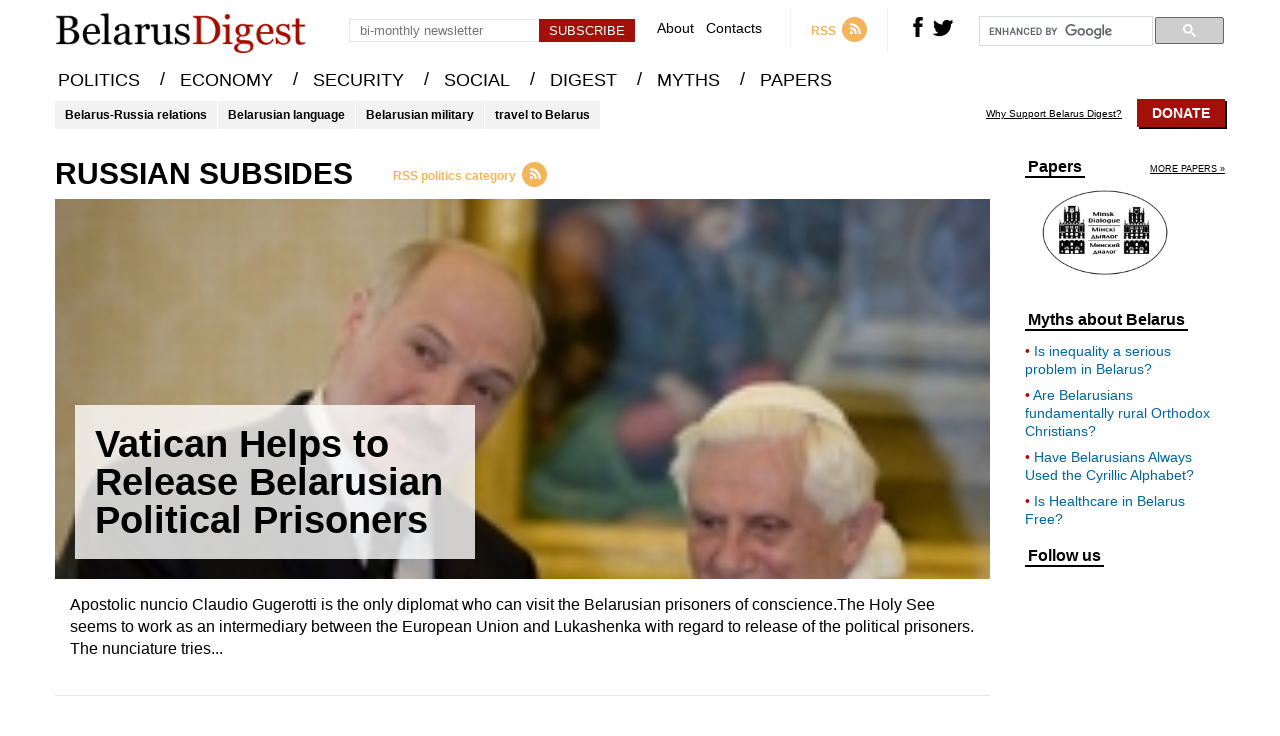

--- FILE ---
content_type: text/html; charset=UTF-8
request_url: https://belarusdigest.com/story/tag/russian-subsides/
body_size: 8232
content:
<!DOCTYPE html>
<head>
    <meta charset="UTF-8">
    <meta content="width=device-width, initial-scale=1" name="viewport">
    <link rel="pingback" href="https://belarusdigest.com/xmlrpc.php">
    <meta name="keywords" content="Belorrussian news,Byelorussia news,Belorus news,belorussia news,belosusian news,White Russia news,Byelorus news,Belurussia news,Bielorussie news">
                <title>RUSSIAN SUBSIDES | BelarusDigest</title>
        <meta name="og:title" content="RUSSIAN SUBSIDES | BelarusDigest">
        <meta name="description" content="Belarus news, analysis of politics, military, economy, culture, tourism, human rights, Belarusian language and life in Minsk and elsewhere in Belarus.">
        <meta property="og:site_name" content="BelarusDigest" />
        <meta property="og:description" content="Belarus news, analysis of politics, military, economy, culture, tourism, human rights, Belarusian language and life in Minsk and elsewhere in Belarus." />
        <meta property="og:type" content="website" />
        <link rel="stylesheet" href="https://belarusdigest.com/wp-content/themes/belarusdigest/assets/css/screen.min.css?v=2.3.4" type="text/css" />
    <link rel="stylesheet" href="https://belarusdigest.com/wp-content/themes/belarusdigest/assets/css/hover-min.css" type="text/css"/>
    <link rel="apple-touch-icon" sizes="57x57" href="https://belarusdigest.com/wp-content/themes/belarusdigest/assets/favicons/apple-icon-57x57.png">
    <link rel="apple-touch-icon" sizes="60x60" href="https://belarusdigest.com/wp-content/themes/belarusdigest/assets/favicons/apple-icon-60x60.png">
    <link rel="apple-touch-icon" sizes="72x72" href="https://belarusdigest.com/wp-content/themes/belarusdigest/assets/favicons/apple-icon-72x72.png">
    <link rel="apple-touch-icon" sizes="76x76" href="https://belarusdigest.com/wp-content/themes/belarusdigest/assets/favicons/apple-icon-76x76.png">
    <link rel="apple-touch-icon" sizes="114x114" href="https://belarusdigest.com/wp-content/themes/belarusdigest/assets/favicons/apple-icon-114x114.png">
    <link rel="apple-touch-icon" sizes="120x120" href="https://belarusdigest.com/wp-content/themes/belarusdigest/assets/favicons/apple-icon-120x120.png">
    <link rel="apple-touch-icon" sizes="144x144" href="https://belarusdigest.com/wp-content/themes/belarusdigest/assets/favicons/apple-icon-144x144.png">
    <link rel="apple-touch-icon" sizes="152x152" href="https://belarusdigest.com/wp-content/themes/belarusdigest/assets/favicons/apple-icon-152x152.png">
    <link rel="apple-touch-icon" sizes="180x180" href="https://belarusdigest.com/wp-content/themes/belarusdigest/assets/favicons/apple-icon-180x180.png">
    <link rel="icon" type="image/png" sizes="192x192"  href="https://belarusdigest.com/wp-content/themes/belarusdigest/assets/favicons/android-icon-192x192.png">
    <link rel="icon" type="image/png" sizes="32x32" href="https://belarusdigest.com/wp-content/themes/belarusdigest/assets/favicons/favicon-32x32.png">
    <link rel="icon" type="image/png" sizes="96x96" href="https://belarusdigest.com/wp-content/themes/belarusdigest/assets/favicons/favicon-96x96.png">
    <link rel="icon" type="image/png" sizes="16x16" href="https://belarusdigest.com/wp-content/themes/belarusdigest/assets/favicons/favicon-16x16.png">
    <link rel="manifest" href="https://belarusdigest.com/wp-content/themes/belarusdigest/assets/favicons/manifest.json">
    <meta name="google-site-verification" content="VUNp1rV0I3k49J88WPfggSOdmMPrlghNDoL0uusaY2g" />
    <meta name='robots' content='max-image-preview:large' />
<link rel="alternate" type="application/rss+xml" title="BelarusDigest &raquo; RUSSIAN SUBSIDES Tag Feed" href="https://belarusdigest.com/story/tag/russian-subsides/feed/" />
<link rel='stylesheet' id='wp-block-library-css' href='https://belarusdigest.com/wp-includes/css/dist/block-library/style.min.css?ver=6.6.4' type='text/css' media='all' />
<style id='pdfemb-pdf-embedder-viewer-style-inline-css' type='text/css'>
.wp-block-pdfemb-pdf-embedder-viewer{max-width:none}

</style>
<link rel='stylesheet' id='bb-tcs-editor-style-shared-css' href='https://belarusdigest.com/wp-content/themes/belarusdigest/editor-style-shared.css' type='text/css' media='all' />
<style id='classic-theme-styles-inline-css' type='text/css'>
/*! This file is auto-generated */
.wp-block-button__link{color:#fff;background-color:#32373c;border-radius:9999px;box-shadow:none;text-decoration:none;padding:calc(.667em + 2px) calc(1.333em + 2px);font-size:1.125em}.wp-block-file__button{background:#32373c;color:#fff;text-decoration:none}
</style>
<style id='global-styles-inline-css' type='text/css'>
:root{--wp--preset--aspect-ratio--square: 1;--wp--preset--aspect-ratio--4-3: 4/3;--wp--preset--aspect-ratio--3-4: 3/4;--wp--preset--aspect-ratio--3-2: 3/2;--wp--preset--aspect-ratio--2-3: 2/3;--wp--preset--aspect-ratio--16-9: 16/9;--wp--preset--aspect-ratio--9-16: 9/16;--wp--preset--color--black: #000000;--wp--preset--color--cyan-bluish-gray: #abb8c3;--wp--preset--color--white: #ffffff;--wp--preset--color--pale-pink: #f78da7;--wp--preset--color--vivid-red: #cf2e2e;--wp--preset--color--luminous-vivid-orange: #ff6900;--wp--preset--color--luminous-vivid-amber: #fcb900;--wp--preset--color--light-green-cyan: #7bdcb5;--wp--preset--color--vivid-green-cyan: #00d084;--wp--preset--color--pale-cyan-blue: #8ed1fc;--wp--preset--color--vivid-cyan-blue: #0693e3;--wp--preset--color--vivid-purple: #9b51e0;--wp--preset--gradient--vivid-cyan-blue-to-vivid-purple: linear-gradient(135deg,rgba(6,147,227,1) 0%,rgb(155,81,224) 100%);--wp--preset--gradient--light-green-cyan-to-vivid-green-cyan: linear-gradient(135deg,rgb(122,220,180) 0%,rgb(0,208,130) 100%);--wp--preset--gradient--luminous-vivid-amber-to-luminous-vivid-orange: linear-gradient(135deg,rgba(252,185,0,1) 0%,rgba(255,105,0,1) 100%);--wp--preset--gradient--luminous-vivid-orange-to-vivid-red: linear-gradient(135deg,rgba(255,105,0,1) 0%,rgb(207,46,46) 100%);--wp--preset--gradient--very-light-gray-to-cyan-bluish-gray: linear-gradient(135deg,rgb(238,238,238) 0%,rgb(169,184,195) 100%);--wp--preset--gradient--cool-to-warm-spectrum: linear-gradient(135deg,rgb(74,234,220) 0%,rgb(151,120,209) 20%,rgb(207,42,186) 40%,rgb(238,44,130) 60%,rgb(251,105,98) 80%,rgb(254,248,76) 100%);--wp--preset--gradient--blush-light-purple: linear-gradient(135deg,rgb(255,206,236) 0%,rgb(152,150,240) 100%);--wp--preset--gradient--blush-bordeaux: linear-gradient(135deg,rgb(254,205,165) 0%,rgb(254,45,45) 50%,rgb(107,0,62) 100%);--wp--preset--gradient--luminous-dusk: linear-gradient(135deg,rgb(255,203,112) 0%,rgb(199,81,192) 50%,rgb(65,88,208) 100%);--wp--preset--gradient--pale-ocean: linear-gradient(135deg,rgb(255,245,203) 0%,rgb(182,227,212) 50%,rgb(51,167,181) 100%);--wp--preset--gradient--electric-grass: linear-gradient(135deg,rgb(202,248,128) 0%,rgb(113,206,126) 100%);--wp--preset--gradient--midnight: linear-gradient(135deg,rgb(2,3,129) 0%,rgb(40,116,252) 100%);--wp--preset--font-size--small: 13px;--wp--preset--font-size--medium: 20px;--wp--preset--font-size--large: 36px;--wp--preset--font-size--x-large: 42px;--wp--preset--spacing--20: 0.44rem;--wp--preset--spacing--30: 0.67rem;--wp--preset--spacing--40: 1rem;--wp--preset--spacing--50: 1.5rem;--wp--preset--spacing--60: 2.25rem;--wp--preset--spacing--70: 3.38rem;--wp--preset--spacing--80: 5.06rem;--wp--preset--shadow--natural: 6px 6px 9px rgba(0, 0, 0, 0.2);--wp--preset--shadow--deep: 12px 12px 50px rgba(0, 0, 0, 0.4);--wp--preset--shadow--sharp: 6px 6px 0px rgba(0, 0, 0, 0.2);--wp--preset--shadow--outlined: 6px 6px 0px -3px rgba(255, 255, 255, 1), 6px 6px rgba(0, 0, 0, 1);--wp--preset--shadow--crisp: 6px 6px 0px rgba(0, 0, 0, 1);}:where(.is-layout-flex){gap: 0.5em;}:where(.is-layout-grid){gap: 0.5em;}body .is-layout-flex{display: flex;}.is-layout-flex{flex-wrap: wrap;align-items: center;}.is-layout-flex > :is(*, div){margin: 0;}body .is-layout-grid{display: grid;}.is-layout-grid > :is(*, div){margin: 0;}:where(.wp-block-columns.is-layout-flex){gap: 2em;}:where(.wp-block-columns.is-layout-grid){gap: 2em;}:where(.wp-block-post-template.is-layout-flex){gap: 1.25em;}:where(.wp-block-post-template.is-layout-grid){gap: 1.25em;}.has-black-color{color: var(--wp--preset--color--black) !important;}.has-cyan-bluish-gray-color{color: var(--wp--preset--color--cyan-bluish-gray) !important;}.has-white-color{color: var(--wp--preset--color--white) !important;}.has-pale-pink-color{color: var(--wp--preset--color--pale-pink) !important;}.has-vivid-red-color{color: var(--wp--preset--color--vivid-red) !important;}.has-luminous-vivid-orange-color{color: var(--wp--preset--color--luminous-vivid-orange) !important;}.has-luminous-vivid-amber-color{color: var(--wp--preset--color--luminous-vivid-amber) !important;}.has-light-green-cyan-color{color: var(--wp--preset--color--light-green-cyan) !important;}.has-vivid-green-cyan-color{color: var(--wp--preset--color--vivid-green-cyan) !important;}.has-pale-cyan-blue-color{color: var(--wp--preset--color--pale-cyan-blue) !important;}.has-vivid-cyan-blue-color{color: var(--wp--preset--color--vivid-cyan-blue) !important;}.has-vivid-purple-color{color: var(--wp--preset--color--vivid-purple) !important;}.has-black-background-color{background-color: var(--wp--preset--color--black) !important;}.has-cyan-bluish-gray-background-color{background-color: var(--wp--preset--color--cyan-bluish-gray) !important;}.has-white-background-color{background-color: var(--wp--preset--color--white) !important;}.has-pale-pink-background-color{background-color: var(--wp--preset--color--pale-pink) !important;}.has-vivid-red-background-color{background-color: var(--wp--preset--color--vivid-red) !important;}.has-luminous-vivid-orange-background-color{background-color: var(--wp--preset--color--luminous-vivid-orange) !important;}.has-luminous-vivid-amber-background-color{background-color: var(--wp--preset--color--luminous-vivid-amber) !important;}.has-light-green-cyan-background-color{background-color: var(--wp--preset--color--light-green-cyan) !important;}.has-vivid-green-cyan-background-color{background-color: var(--wp--preset--color--vivid-green-cyan) !important;}.has-pale-cyan-blue-background-color{background-color: var(--wp--preset--color--pale-cyan-blue) !important;}.has-vivid-cyan-blue-background-color{background-color: var(--wp--preset--color--vivid-cyan-blue) !important;}.has-vivid-purple-background-color{background-color: var(--wp--preset--color--vivid-purple) !important;}.has-black-border-color{border-color: var(--wp--preset--color--black) !important;}.has-cyan-bluish-gray-border-color{border-color: var(--wp--preset--color--cyan-bluish-gray) !important;}.has-white-border-color{border-color: var(--wp--preset--color--white) !important;}.has-pale-pink-border-color{border-color: var(--wp--preset--color--pale-pink) !important;}.has-vivid-red-border-color{border-color: var(--wp--preset--color--vivid-red) !important;}.has-luminous-vivid-orange-border-color{border-color: var(--wp--preset--color--luminous-vivid-orange) !important;}.has-luminous-vivid-amber-border-color{border-color: var(--wp--preset--color--luminous-vivid-amber) !important;}.has-light-green-cyan-border-color{border-color: var(--wp--preset--color--light-green-cyan) !important;}.has-vivid-green-cyan-border-color{border-color: var(--wp--preset--color--vivid-green-cyan) !important;}.has-pale-cyan-blue-border-color{border-color: var(--wp--preset--color--pale-cyan-blue) !important;}.has-vivid-cyan-blue-border-color{border-color: var(--wp--preset--color--vivid-cyan-blue) !important;}.has-vivid-purple-border-color{border-color: var(--wp--preset--color--vivid-purple) !important;}.has-vivid-cyan-blue-to-vivid-purple-gradient-background{background: var(--wp--preset--gradient--vivid-cyan-blue-to-vivid-purple) !important;}.has-light-green-cyan-to-vivid-green-cyan-gradient-background{background: var(--wp--preset--gradient--light-green-cyan-to-vivid-green-cyan) !important;}.has-luminous-vivid-amber-to-luminous-vivid-orange-gradient-background{background: var(--wp--preset--gradient--luminous-vivid-amber-to-luminous-vivid-orange) !important;}.has-luminous-vivid-orange-to-vivid-red-gradient-background{background: var(--wp--preset--gradient--luminous-vivid-orange-to-vivid-red) !important;}.has-very-light-gray-to-cyan-bluish-gray-gradient-background{background: var(--wp--preset--gradient--very-light-gray-to-cyan-bluish-gray) !important;}.has-cool-to-warm-spectrum-gradient-background{background: var(--wp--preset--gradient--cool-to-warm-spectrum) !important;}.has-blush-light-purple-gradient-background{background: var(--wp--preset--gradient--blush-light-purple) !important;}.has-blush-bordeaux-gradient-background{background: var(--wp--preset--gradient--blush-bordeaux) !important;}.has-luminous-dusk-gradient-background{background: var(--wp--preset--gradient--luminous-dusk) !important;}.has-pale-ocean-gradient-background{background: var(--wp--preset--gradient--pale-ocean) !important;}.has-electric-grass-gradient-background{background: var(--wp--preset--gradient--electric-grass) !important;}.has-midnight-gradient-background{background: var(--wp--preset--gradient--midnight) !important;}.has-small-font-size{font-size: var(--wp--preset--font-size--small) !important;}.has-medium-font-size{font-size: var(--wp--preset--font-size--medium) !important;}.has-large-font-size{font-size: var(--wp--preset--font-size--large) !important;}.has-x-large-font-size{font-size: var(--wp--preset--font-size--x-large) !important;}
:where(.wp-block-post-template.is-layout-flex){gap: 1.25em;}:where(.wp-block-post-template.is-layout-grid){gap: 1.25em;}
:where(.wp-block-columns.is-layout-flex){gap: 2em;}:where(.wp-block-columns.is-layout-grid){gap: 2em;}
:root :where(.wp-block-pullquote){font-size: 1.5em;line-height: 1.6;}
</style>
<script type="text/javascript" src="https://belarusdigest.com/wp-includes/js/jquery/jquery.min.js?ver=3.7.1" id="jquery-core-js"></script>
<script type="text/javascript" src="https://belarusdigest.com/wp-includes/js/jquery/jquery-migrate.min.js?ver=3.4.1" id="jquery-migrate-js"></script>
<script type="text/javascript" id="send-link-to-friend-js-extra">
/* <![CDATA[ */
var sltf_data = {"messages":{"sltf_required_field":"Please enter email address.","sltf_invalid_email":"Email address seems invalid.","sltf_unexpected_error":"Oops.. Unexpected error occurred.","sltf_sent_successfull":"Message sent successfully to your friend email.","sltf_invalid_captcha":"Robot verification failed, please try again.","sltf_invalid_key":"Robot verification failed, invalid key."},"sltf_ajax_url":"https:\/\/belarusdigest.com\/wp-admin\/admin-ajax.php"};
/* ]]> */
</script>
<script type="text/javascript" src="https://belarusdigest.com/wp-content/plugins/send-link-to-friend/send-link-to-friend.js?ver=2.2" id="send-link-to-friend-js"></script>
<link rel="https://api.w.org/" href="https://belarusdigest.com/wp-json/" /><link rel="alternate" title="JSON" type="application/json" href="https://belarusdigest.com/wp-json/wp/v2/tags/2613" /><link rel="EditURI" type="application/rsd+xml" title="RSD" href="https://belarusdigest.com/xmlrpc.php?rsd" />
<meta name="generator" content="WordPress 6.6.4" />
<style>.sltf_form_message.success { color: #008000; }.sltf_form_message.error { color: #ff0000; }</style>		<style type="text/css" id="wp-custom-css">
			.post-9835 .article-top-info{
     display:none !important;
}
.postid-9850 .article-top-info{
     display:none !important;
}		</style>
			<!-- Fonts Plugin CSS - https://fontsplugin.com/ -->
	<style>
			</style>
	<!-- Fonts Plugin CSS -->
	    <script>
        var ajaxurl = 'https://belarusdigest.com/wp-admin/admin-ajax.php';
    </script>
</head>
<body>
<div class="search-container hide">
    <div class="block center">
        <div class="close right"><svg version="1.1" xmlns="http://www.w3.org/2000/svg" xmlns:xlink="http://www.w3.org/1999/xlink" x="0px" y="0px" viewBox="0 0 52 52" style="enable-background:new 0 0 52 52;" xml:space="preserve"><g><path d="M26,0C11.664,0,0,11.663,0,26s11.664,26,26,26s26-11.663,26-26S40.336,0,26,0z M26,50C12.767,50,2,39.233,2,26S12.767,2,26,2s24,10.767,24,24S39.233,50,26,50z"/><path d="M35.707,16.293c-0.391-0.391-1.023-0.391-1.414,0L26,24.586l-8.293-8.293c-0.391-0.391-1.023-0.391-1.414,0s-0.391,1.023,0,1.414L24.586,26l-8.293,8.293c-0.391,0.391-0.391,1.023,0,1.414C16.488,35.902,16.744,36,17,36s0.512-0.098,0.707-0.293L26,27.414l8.293,8.293C34.488,35.902,34.744,36,35,36s0.512-0.098,0.707-0.293c0.391-0.391,0.391-1.023,0-1.414L27.414,26l8.293-8.293C36.098,17.316,36.098,16.684,35.707,16.293z"/></g><g></g><g></g><g></g><g></g><g></g><g></g><g></g><g></g><g></g><g></g><g></g><g></g><g></g><g></g><g></g></svg></div>
        <div class="search-input center">
            <input type="text" id="search-input" class="search left" placeholder="">
            <svg class="animate left" version="1.1" viewBox="0 0 512 512" xmlns:xlink="http://www.w3.org/1999/xlink" enable-background="new 0 0 512 512"> <g> <path d="M495,466.2L377.2,348.4c29.2-35.6,46.8-81.2,46.8-130.9C424,103.5,331.5,11,217.5,11C103.4,11,11,103.5,11,217.5 S103.4,424,217.5,424c49.7,0,95.2-17.5,130.8-46.7L466.1,495c8,8,20.9,8,28.9,0C503,487.1,503,474.1,495,466.2z M217.5,382.9 C126.2,382.9,52,308.7,52,217.5S126.2,52,217.5,52C308.7,52,383,126.3,383,217.5S308.7,382.9,217.5,382.9z"/> </g></svg>
        </div>
        <div class="ajax-loader">
            <img src="https://belarusdigest.com/wp-content/themes/belarusdigest/assets/images/ajax-loader.gif" alt="Loading...">
        </div>
        <div class="results center">
            <div class="recent-stories recent-stories-category">
                <div class="items"></div>
            </div>
        </div>
    </div>
</div>
<div class="search-container-bg hide"></div>
    <header>
        <div class="block center">
            <a href="https://belarusdigest.com" class="left logo cover-size"></a>
            <div class="mobile-menu-burger left">
                <svg version="1.1" xmlns="http://www.w3.org/2000/svg" xmlns:xlink="http://www.w3.org/1999/xlink" x="0px" y="0px" width="459px" height="459px" viewBox="0 0 459 459" style="enable-background:new 0 0 459 459;" xml:space="preserve"><g><g id="menu"><path d="M0,382.5h459v-51H0V382.5z M0,255h459v-51H0V255z M0,76.5v51h459v-51H0z"/></g></g><g></g><g></g><g></g><g></g><g></g><g></g><g></g><g></g><g></g><g></g><g></g><g></g><g></g><g></g><g></g></svg>
            </div>
            <div class="right-block right">
                <div class="subscribe-header left">
                    <div class="error error-enter-email hide">Please, enter email</div>
                    <div class="error error-check-email hide">Email has an incorrect format</div>
                    <div class="error success hide">You have successfully subscribed to the newsletter</div>
                    <input placeholder="bi-monthly newsletter" type="text" class="email left">
                    <input type="button" class="button center left" value="Subscribe">
                </div>
                <div class="mini-menu left">
                    <a href="https://belarusdigest.com/about/" class="hvr-underline-from-center">About</a>
                    <a href="https://belarusdigest.com/contact/" class="hvr-underline-from-center">Contacts</a>
                </div>
                <a href="https://belarusdigest.com/feed/" class="rss left" target="_blank">
                    <span class="left">RSS</span>
                    <svg class="right" version="1.1" xmlns="http://www.w3.org/2000/svg" xmlns:xlink="http://www.w3.org/1999/xlink" x="0px" y="0px" viewBox="0 0 291.319 291.319" style="enable-background:new 0 0 291.319 291.319;" xml:space="preserve"><g><path style="fill:#F4B459;" d="M145.659,0c80.44,0,145.66,65.219,145.66,145.66c0,80.45-65.219,145.659-145.66,145.659S0,226.109,0,145.66C0,65.219,65.21,0,145.659,0z"/><path style="fill:#FFFFFF;" d="M109.254,163.831c-10.06,0-18.226,8.157-18.226,18.226s8.157,18.226,18.226,18.226s18.226-8.157,18.226-18.226S119.322,163.831,109.254,163.831z M103.873,118.367c-7.074,0-12.8,5.726-12.8,12.8c0,7.064,5.726,12.8,12.8,12.8c23.997,0,43.525,19.527,43.525,43.525c0,7.064,5.726,12.8,12.809,12.8c7.055,0,12.8-5.735,12.8-12.8C173.007,149.374,141.991,118.367,103.873,118.367z M104.119,72.839c-7.228,0-13.091,5.863-13.091,13.091s5.863,13.091,13.091,13.091c48.623,0,88.188,39.556,88.188,88.179c0,7.228,5.854,13.091,13.091,13.091s13.091-5.872,13.091-13.091C218.48,124.138,167.172,72.839,104.119,72.839z"/></g><g></g><g></g><g></g><g></g><g></g><g></g><g></g><g></g><g></g><g></g><g></g><g></g><g></g><g></g><g></g></svg>
                </a>
                <div class="social-icons left">
                    <a rel="nofollow" href="https://www.facebook.com/BelarusDigest" class="fb left">
                        <svg class="animate" version="1.1" xmlns="http://www.w3.org/2000/svg" xmlns:xlink="http://www.w3.org/1999/xlink" x="0px" y="0px" width="470.513px" height="470.513px" viewBox="0 0 470.513 470.513" style="enable-background:new 0 0 470.513 470.513;" xml:space="preserve"><g><path d="M271.521,154.17v-40.541c0-6.086,0.28-10.8,0.849-14.13c0.567-3.335,1.857-6.615,3.859-9.853c1.999-3.236,5.236-5.47,9.706-6.708c4.476-1.24,10.424-1.858,17.85-1.858h40.539V0h-64.809c-37.5,0-64.433,8.897-80.803,26.691c-16.368,17.798-24.551,44.014-24.551,78.658v48.82h-48.542v81.086h48.539v235.256h97.362V235.256h64.805l8.566-81.086H271.521z"/></g><g></g><g></g><g></g><g></g><g></g><g></g><g></g><g></g><g></g><g></g><g></g><g></g><g></g><g></g><g></g></svg>
                    </a>
                    <a rel="nofollow" href="https://twitter.com/BelarusDigest" class="tw left">
                        <svg class="animate" version="1.1" xmlns="http://www.w3.org/2000/svg" xmlns:xlink="http://www.w3.org/1999/xlink" x="0px" y="0px" viewBox="0 0 310 310" style="enable-background:new 0 0 310 310;" xml:space="preserve"><g id="XMLID_826_"><path id="XMLID_827_" d="M302.973,57.388c-4.87,2.16-9.877,3.983-14.993,5.463c6.057-6.85,10.675-14.91,13.494-23.73c0.632-1.977-0.023-4.141-1.648-5.434c-1.623-1.294-3.878-1.449-5.665-0.39c-10.865,6.444-22.587,11.075-34.878,13.783c-12.381-12.098-29.197-18.983-46.581-18.983c-36.695,0-66.549,29.853-66.549,66.547c0,2.89,0.183,5.764,0.545,8.598C101.163,99.244,58.83,76.863,29.76,41.204c-1.036-1.271-2.632-1.956-4.266-1.825c-1.635,0.128-3.104,1.05-3.93,2.467c-5.896,10.117-9.013,21.688-9.013,33.461c0,16.035,5.725,31.249,15.838,43.137c-3.075-1.065-6.059-2.396-8.907-3.977c-1.529-0.851-3.395-0.838-4.914,0.033c-1.52,0.871-2.473,2.473-2.513,4.224c-0.007,0.295-0.007,0.59-0.007,0.889c0,23.935,12.882,45.484,32.577,57.229c-1.692-0.169-3.383-0.414-5.063-0.735c-1.732-0.331-3.513,0.276-4.681,1.597c-1.17,1.32-1.557,3.16-1.018,4.84c7.29,22.76,26.059,39.501,48.749,44.605c-18.819,11.787-40.34,17.961-62.932,17.961c-4.714,0-9.455-0.277-14.095-0.826c-2.305-0.274-4.509,1.087-5.294,3.279c-0.785,2.193,0.047,4.638,2.008,5.895c29.023,18.609,62.582,28.445,97.047,28.445c67.754,0,110.139-31.95,133.764-58.753c29.46-33.421,46.356-77.658,46.356-121.367c0-1.826-0.028-3.67-0.084-5.508c11.623-8.757,21.63-19.355,29.773-31.536c1.237-1.85,1.103-4.295-0.33-5.998C307.394,57.037,305.009,56.486,302.973,57.388z"/></g><g></g><g></g><g></g><g></g><g></g><g></g><g></g><g></g><g></g><g></g><g></g><g></g><g></g><g></g><g></g></svg>
                    </a>
                </div>
                <!--<div class="search left">
                    <svg class="animate" version="1.1" viewBox="0 0 512 512" xmlns:xlink="http://www.w3.org/1999/xlink" enable-background="new 0 0 512 512"> <g> <path d="M495,466.2L377.2,348.4c29.2-35.6,46.8-81.2,46.8-130.9C424,103.5,331.5,11,217.5,11C103.4,11,11,103.5,11,217.5 S103.4,424,217.5,424c49.7,0,95.2-17.5,130.8-46.7L466.1,495c8,8,20.9,8,28.9,0C503,487.1,503,474.1,495,466.2z M217.5,382.9 C126.2,382.9,52,308.7,52,217.5S126.2,52,217.5,52C308.7,52,383,126.3,383,217.5S308.7,382.9,217.5,382.9z"/> </g></svg>
                </div>!-->
                <div class="google-search left">
                    <script>
                        (function() {
                            var cx = '011454222624139280619:unexj6kmque';
                            var gcse = document.createElement('script');
                            gcse.type = 'text/javascript';
                            gcse.async = true;
                            gcse.src = 'https://cse.google.com/cse.js?cx=' + cx;
                            var s = document.getElementsByTagName('script')[0];
                            s.parentNode.insertBefore(gcse, s);
                        })();
                    </script>
                    <gcse:search></gcse:search>
                </div>
            </div>
        </div>
    </header>
    <div class="menu-mini">
        <div class="block center">
            <menu>
                <ul>
                    <li>
                        <a href="https://belarusdigest.com/politics/" class="hvr-underline-from-center">POLITICS</a> /
                    </li>
                    <li>
                        <a href="https://belarusdigest.com/economy/" class="hvr-underline-from-center">ECONOMY</a> /
                    </li>
                    <li>
                        <a href="https://belarusdigest.com/security/" class="hvr-underline-from-center">SECURITY</a> /
                    </li>
                    <li>
                        <a href="https://belarusdigest.com/social/" class="hvr-underline-from-center">SOCIAL</a> /
                    </li>
                    <li>
                        <a href="https://belarusdigest.com/digest/" class="hvr-underline-from-center">DIGEST</a> /
                    </li>
                    <li>
                        <a href="https://belarusdigest.com/story/myths/" class="hvr-underline-from-center">MYTHS</a> /
                    </li>
                    <li>
                        <a href="https://belarusdigest.com/paper/" class="hvr-underline-from-center">PAPERS</a>
                    </li>
                </ul>
            </menu>
        </div>
    </div>
    <menu class="main-menu">
        <div class="block center">
            <ul>
                <li>
                    <a href="https://belarusdigest.com/politics/" class="hvr-underline-from-center">POLITICS</a> <span>/</span>
                </li>
                <li>
                    <a href="https://belarusdigest.com/economy/" class="hvr-underline-from-center">ECONOMY</a> <span>/</span>
                </li>
                <li>
                    <a href="https://belarusdigest.com/security/" class="hvr-underline-from-center">SECURITY</a> <span>/</span>
                </li>
                <li>
                    <a href="https://belarusdigest.com/social/" class="hvr-underline-from-center">SOCIAL</a> <span>/</span>
                </li>
                <li>
                    <a href="https://belarusdigest.com/digest/" class="hvr-underline-from-center">DIGEST</a> <span>/</span>
                </li>
                <li>
                    <a href="https://belarusdigest.com/story/myths/" class="hvr-underline-from-center">MYTHS</a> <span>/</span>
                </li>
                <li>
                    <a href="https://belarusdigest.com/paper/" class="hvr-underline-from-center">PAPERS</a>
                </li>
            </ul>
        </div>
    </menu>
    <!--<div class="header-banner" style="position: relative;">
    <div class="block center">
        <a target="_blank" href="https://www.eventbrite.co.uk/e/belarusian-studies-in-the-21st-century-4th-conference-and-annual-lecture-tickets-56635241532">
            <img style="border: 1px solid rgba(0,0,0,.1); width: 100%; margin-top: 10px;" src="https://belarusdigest.com/wp-content/themes/belarusdigest/banners/banner-london-3.gif" alt="">
        </a>
    </div>
</div>!-->
    <div class="block center hot-topics">
        <div class="topics left">
                            <a href="https://belarusdigest.com/story/tag/belarus-russia/" class="left">Belarus-Russia relations</a>
                            <a href="https://belarusdigest.com/story/tag/belarusian-language/" class="left">Belarusian language</a>
                            <a href="https://belarusdigest.com/story/tag/belarusian-military/" class="left">Belarusian military</a>
                            <a href="https://belarusdigest.com/story/tag/travel-to-belarus/" class="left">travel to Belarus</a>
                    </div>
        <div class="support right">
            <a href="https://belarusdigest.com/support-belarus-digest/" class="text left">Why Support Belarus Digest?</a>
			<a href="https://belarusdigest.com/support-belarus-digest/" class="right donate">Donate</a>
			        </div>
    </div><div class="block center block-content block-article block-category">
    <div class="article-content left">
        <div class="category-header">
                        <div class="category-name left">RUSSIAN SUBSIDES</div>
            <a href="https://belarusdigest.com/feed/story/tag/russian-subsides/" class="rss left">
                <span class="left">RSS politics category</span>
                <svg class="right" version="1.1" xmlns="http://www.w3.org/2000/svg" xmlns:xlink="http://www.w3.org/1999/xlink" x="0px" y="0px" viewBox="0 0 291.319 291.319" style="enable-background:new 0 0 291.319 291.319;" xml:space="preserve"><g><path style="fill:#F4B459;" d="M145.659,0c80.44,0,145.66,65.219,145.66,145.66c0,80.45-65.219,145.659-145.66,145.659S0,226.109,0,145.66C0,65.219,65.21,0,145.659,0z"/><path style="fill:#FFFFFF;" d="M109.254,163.831c-10.06,0-18.226,8.157-18.226,18.226s8.157,18.226,18.226,18.226s18.226-8.157,18.226-18.226S119.322,163.831,109.254,163.831z M103.873,118.367c-7.074,0-12.8,5.726-12.8,12.8c0,7.064,5.726,12.8,12.8,12.8c23.997,0,43.525,19.527,43.525,43.525c0,7.064,5.726,12.8,12.809,12.8c7.055,0,12.8-5.735,12.8-12.8C173.007,149.374,141.991,118.367,103.873,118.367z M104.119,72.839c-7.228,0-13.091,5.863-13.091,13.091s5.863,13.091,13.091,13.091c48.623,0,88.188,39.556,88.188,88.179c0,7.228,5.854,13.091,13.091,13.091s13.091-5.872,13.091-13.091C218.48,124.138,167.172,72.839,104.119,72.839z"/></g><g></g><g></g><g></g><g></g><g></g><g></g><g></g><g></g><g></g><g></g><g></g><g></g><g></g><g></g><g></g></svg>
            </a>
        </div>
        <div class="category-first-news">
            <a href="https://belarusdigest.com/story/vatican-helps-to-release-belarusian-political-prisoners/" class="image-container">
                <div class="on-image animate">
                    <div class="cell">
                        <span class="animate">
                            Vatican Helps to Release Belarusian Political Prisoners                        </span>
                    </div>
                </div>
                <div class="image">
                    <img width="210" height="137" src="https://belarusdigest.com/wp-content/uploads/2012/10/lukashenko-pope-benedict_1.jpg" class="attachment-category-big size-category-big wp-post-image" alt="lukashenko-pope-benedict.jpg" decoding="async" />                </div>
            </a>
            <div class="text">Apostolic nuncio Claudio Gugerotti is the only diplomat who can visit the Belarusian prisoners of conscience.The Holy See seems to work as an intermediary between the European Union and Lukashenka with regard to release of the political prisoners. The&nbsp;nunciature&nbsp;tries...</div>
        </div>
        <div class="recent-stories recent-stories-category">
            <div class="items">
                                <div class="pagination">
                                    </div>
            </div>
        </div>
    </div>
    <div class="sidebar-right right sidebar">
        <div class="sidebar-block sidebar-papers">
            <div class="header">
                <a href="https://belarusdigest.com/paper/" class="title left">Papers</a>
                <a href="https://belarusdigest.com/paper/" class="all right">more papers »</a>
            </div>
            <div class="content">
                                <a href="https://belarusdigest.com/story/minsk-dialogue-non-paper-another-yalta-is-impossible/">
                    <img width="200" height="101" src="https://belarusdigest.com/wp-content/uploads/2015/05/minsk_dialogue_logo_1.png" class="attachment-sidebar size-sidebar wp-post-image" alt="minsk_dialogue_logo.png" decoding="async" loading="lazy" srcset="https://belarusdigest.com/wp-content/uploads/2015/05/minsk_dialogue_logo_1.png 1385w, https://belarusdigest.com/wp-content/uploads/2015/05/minsk_dialogue_logo_1-300x152.png 300w, https://belarusdigest.com/wp-content/uploads/2015/05/minsk_dialogue_logo_1-768x388.png 768w, https://belarusdigest.com/wp-content/uploads/2015/05/minsk_dialogue_logo_1-1024x518.png 1024w" sizes="(max-width: 200px) 100vw, 200px" />                </a>
            </div>
        </div>
        <div class="sidebar-block sidebar-myths">
            <div class="header">
                <a href="https://belarusdigest.com/story/myths/" class="title left">Myths about Belarus</a>
            </div>
            <div class="content">
                                    <a href="https://belarusdigest.com/story/myths/is-inequality-a-serious-problem-in-belarus/">
                        Is inequality a serious problem in Belarus?                    </a>
                                    <a href="https://belarusdigest.com/story/myths/are-belarusians-fundamentally-rural-orthodox-christians/">
                        Are Belarusians fundamentally rural Orthodox Christians?                    </a>
                                    <a href="https://belarusdigest.com/story/myths/have-belarusians-always-used-the-cyrillic-alphabet/">
                        Have Belarusians Always Used the Cyrillic Alphabet?                    </a>
                                    <a href="https://belarusdigest.com/story/myths/is-healthcare-in-belarus-free/">
                        Is Healthcare in Belarus Free?                    </a>
                            </div>
        </div>
        <div class="sidebar-block sidebar-follow-us">
            <div class="header">
                <span class="title left">Follow us</span>
            </div>
            <div class="content">
                <iframe allowtransparency="true" frameborder="0" scrolling="no" src="https://www.facebook.com/plugins/likebox.php?href=http%3A%2F%2Fwww.facebook.com%2Fpages%2FBelarus-Digest%2F129909803743878&amp;width=200&amp;colorscheme=light&amp;show_faces=true&amp;stream=false&amp;header=false&amp;height=230" style="border: medium none; overflow: hidden; width: 200px; height: 230px;"></iframe>
            </div>
        </div>
        <div class="sidebar-block sidebar-follow-us">
            <a class="twitter-timeline" height=500 href="https://twitter.com/BelarusDigest" data-widget-id="524186164626874368">Твиты пользователя @BelarusDigest</a>
            <script>!function(d,s,id){var js,fjs=d.getElementsByTagName(s)[0],p=/^http:/.test(d.location)?'http':'https';if(!d.getElementById(id)){js=d.createElement(s);js.id=id;js.src=p+"://platform.twitter.com/widgets.js";fjs.parentNode.insertBefore(js,fjs);}}(document,"script","twitter-wjs");</script>
        </div>
    </div>
</div><footer>
        <div class="block center">
            <a href="#" class="logo left cover-size"></a>
            <menu class="left">
                <ul>
                    <li>
                        <a href="https://belarusdigest.com/about/" class="hvr-underline-from-center">About us</a> /
                    </li>
                    <li>
                        <a href="https://belarusdigest.com/write-for-us/" class="hvr-underline-from-center">WRITE FOR US</a> /
                    </li>
                    <li>
                        <a href="https://belarusdigest.com/work-with-us/" class="hvr-underline-from-center">WORK WITH US</a> /
                    </li>
                    <li>
                        <a href="https://belarusdigest.com/contact/" class="hvr-underline-from-center">CONTACT US</a> /
                    </li>
                    <li>
                        <a href="https://belarusdigest.com/privacy-policy/" class="hvr-underline-from-center">PRIVACY</a> /
                    </li>
                    <li>
                        <a href="https://belarusdigest.com/links/" class="hvr-underline-from-center">LINKS</a>
                    </li>
                </ul>
            </menu>
        </div>
        <div class="block-footer-links block center">
            <div class="top">
                Belarus Digest is a project of the <a href="http://ostrogorski.org" target="_blank">Ostrogorski Centre</a>
            </div>
            <div class="other-projects">
                <label>Other projects of the Ostrogorski Centre</label>
                <a href="http://belarusjournal.com/" target="_blank">
                    <img src="https://belarusdigest.com/sites/default/files/lbs.png" alt="">
                </a>
                <a href="http://belaruspolicy.com/" target="_blank">
                    <img src="https://belarusdigest.com/sites/default/files/logo-20a.png" alt="">
                </a>
                <a href="http://belarusprofile.com/" target="_blank">
                    <img src="https://belarusdigest.com/sites/default/files/belarusprofile-sharing.png" alt="">
                </a>
                <a href="http://ostro.by/" target="_blank">
                    <img src="https://belarusdigest.com/sites/default/files/ostrobanner.jpg" alt="">
                </a>
                <a href="http://ostrogorski.academy/" target="_blank">
                    <img src="https://belarusdigest.com/wp-content/themes/belarusdigest/assets/images/button-academy.png" alt="">
                </a>
            </div>
        </div>
        <div class="block center copyright">© 2025 Ostrogorski Centre</div>
    </footer>
    <script>
        (function(i,s,o,g,r,a,m){i['GoogleAnalyticsObject']=r;i[r]=i[r]||function(){
                (i[r].q=i[r].q||[]).push(arguments)},i[r].l=1*new Date();a=s.createElement(o),
            m=s.getElementsByTagName(o)[0];a.async=1;a.src=g;m.parentNode.insertBefore(a,m)
        })(window,document,'script','https://belarusdigest.com/wp-content/themes/belarusdigest/assets/js/google.js','ga');

        ga('create', 'UA-1297230-2', 'auto');
        ga('send', 'pageview');

    </script>
    <script type="text/javascript" src="https://ajax.googleapis.com/ajax/libs/jquery/2.2.0/jquery.min.js"></script>
    <script type="text/javascript" src="https://belarusdigest.com/wp-content/themes/belarusdigest/assets/js/base.min.js?v=2.0.5"></script>
    <!--<script>
    $(window).load(function(){
        $("head")
            .append("<link rel='stylesheet' type='text/css' href='https://belarusdigest.com/wp-content/themes/belarusdigest/assets/css/screen.min.css?v=2.0.0' />")
            .append("<link rel='stylesheet' type='text/css' href='https://belarusdigest.com/wp-content/themes/belarusdigest/assets/css/hover-min.css' />")
        ;
    });
    </script>!-->
  </body>
</html>

--- FILE ---
content_type: text/css
request_url: https://belarusdigest.com/wp-content/themes/belarusdigest/assets/css/screen.min.css?v=2.3.4
body_size: 7913
content:
html, body, div, span, applet, object, iframe,h1, h2, h3, h4, h5, h6, p, blockquote, pre,a, abbr, acronym, address, big, cite, code,del, dfn, em, img, ins, kbd, q, s, samp,small, strike, strong, sub, sup, tt, var,b, u, i, center,dl, dt, dd, ol, ul, li,fieldset, form, label, legend,table, caption, tbody, tfoot, thead, tr, th, td,article, aside, canvas, details, embed,figure, figcaption, footer, header,menu, nav, output, ruby, section, summary,time, mark, audio, video{margin: 0; padding: 0; border: 0; font: inherit; font-size: 100%; vertical-align: baseline;}html{line-height: 1;}ol, ul{list-style: none;}table{border-collapse: collapse; border-spacing: 0;}caption, th, td{text-align: left; font-weight: normal; vertical-align: middle;}q, blockquote{quotes: none;}q:before, q:after, blockquote:before, blockquote:after{content: ""; content: none;}a img{border: none;}article, aside, details, figcaption, figure, footer, header, main, menu, nav, section, summary{display: block;}/* style */*{-webkit-box-sizing: border-box; -moz-box-sizing: border-box; box-sizing: border-box;}body{font-size: 14px; font-family: 'Khula', sans-serif;}.block{width: 1170px;display: table;}input:focus,input,body a,body a:hover,.animate,.animate:hover{-webkit-transition: all 0.3s;-moz-transition: all 0.3s;-ms-transition: all 0.3s;-o-transition: all 0.3s;transition: all 0.3s;}.hide{display: none;}.left{float: left;}.right{float: right;}.center{margin: 0 auto;}.cover-size{background-size: cover!important;}.rounded{-webkit-border-radius: 2px; -moz-border-radius: 2px; border-radius: 2px;}header{padding: 10px 0 0; position: fixed; width: 100%; background: #FFF; z-index: 99999;}.header-banner{position: fixed; width: 100%; background: #FFF; z-index: 9999;}header .subscribe-header input.email{border-radius: 0; border: 1px solid rgba(0,0,0,0.1); padding: 3px 10px; font-family: 'Khula', sans-serif; border-right: 0;}header .subscribe-header .error{position: absolute; background: #a3100a; color: #FFF; padding: 3px; text-transform: uppercase; font-size: 10px; margin-top: 20px;}header .subscribe-header .success{background: #6B8E23;}header .subscribe-header input.email:focus{outline: none;}header .subscribe-header input.button{background: #a3100a; color: #FFF; font-family: 'Khula', sans-serif; border: none; text-transform: uppercase; padding: 4px 10px 4px; cursor: pointer;}header .subscribe-header input.button:hover{background: #000;}header .subscribe-header input.button:focus{outline: none;}header .subscribe-header{margin-right: 22px; margin-top: 12px;}header.header-scroll .subscribe-header{margin-top: 4px;}footer .logo,header .logo{width: 251px; height: 40px; background: url('../images/logo.png');}footer .logo{height: 30px; width: 188px;}.rss svg{width: 25px; height: 25px;}.social-icons svg{width: 20px; height: 20px;}.social-icons a.tw{margin-top: 1px; display: inline-block;}.social-icons a{width: 25px;}.social-icons a:hover svg{fill: #a3100a;}.social-icons{margin-right: 20px; margin-top: 10px;}header .search{margin-top: 3px;}header .search svg{width: 35px; height: 35px; cursor: pointer;}header .search:hover svg{fill: #a3100a;}.rss .left{margin-right: 6px; margin-top: 8px; display: block;}header .mini-menu{padding: 14px 20px 12px 0; margin-right: 20px; border-right: 1px solid rgba(0,0,0,0.05);}header .mini-menu a{text-decoration: none; color: #000; margin-right: 8px; padding-bottom: 3px;}header .mini-menu a:hover{color: #a3100a;}header .mini-menu a:before{height: 2px; background: #a3100a;}.rss{color: #f4b459!important; font-weight: bold; font-size: 12px; margin-right: 20px; border-right: 1px solid rgba(0,0,0,0.05); padding: 10px 20px 10px 0;}.header-scroll{border-bottom: 1px solid rgba(0,0,0,0.1); padding-top: 10px;}header.header-scroll .mini-menu{padding: 7px 20px 3px 0;}header.header-scroll .rss{padding: 1px 20px 1px 0;}header.header-scroll .social-icons{margin-top: 3px;}header.header-scroll .search svg{width: 30px; height: 30px;}header.header-scroll .search{margin-top: -3px; margin-bottom: 5px;}header.header-scroll .logo{height: 25px; width: 157px;}.mobile-menu-burger{margin-left: 20px; margin-top: 2px; cursor: pointer; display: none;}header.header-scroll .mobile-menu-burger{display: block;}.mobile-menu-burger svg{width: 20px; height: 20px;}.mobile-menu-burger.active svg{fill: #a3100a;}.menu-mini{position: fixed; width: 100%; top: 172px; border-bottom: 1px solid rgba(0,0,0,0.1); background: #FFF; z-index: 99999; padding: 10px 0; display: none;}body.customize-support .menu-mini{top: 202px;}menu{text-transform: uppercase; font-size: 18px; margin-left: 5px; padding-top: 70px;}.menu-mini menu{padding-top: 0; font-size: 14px;}menu ul li{float: left; margin-right: 15px;}menu ul li a.hvr-underline-from-center{color: #000; text-decoration: none; margin-right: 15px; display: inline;}menu ul li a.hvr-underline-from-center:before{height: 2px; background: #000; top: 20px;}.menu-mini menu ul li a.hvr-underline-from-center:before{top: 17px;}menu ul li a:hover{color: #a3100a;}menu ul li a:hover:before{background: #a3100a;}.hot-topics{display: table; margin-top: 10px;}.hot-topics label{display: block; padding: 8px 10px 0 3px; font-weight: bold;}.hot-topics .topics{margin-top: 2px;}.hot-topics .topics a{background: rgba(0,0,0,0.05); color: #000; font-weight: bold; text-decoration: none; padding: 8px 10px; font-size: 12px; display: block; margin-right: 1px;}.hot-topics .topics a:hover{color: #FFF; background: #a3100a; text-decoration: underline;}.hot-topics .support{height: 24px;}.hot-topics .support a{display: block; color: #000;}.hot-topics .support a.text:hover{color: #a3100a;}.hot-topics .support .text{font-size: 10px; margin-top: 10px; margin-right: 15px;}.hot-topics .support .donate{background: #a3100a; box-shadow: 2px 2px 0 #000; color: #FFF; padding: 7px 15px; text-decoration: none; font-weight: bold; text-transform: uppercase;}.hot-topics .support .donate:hover{box-shadow: none; margin-top: 2px;}.block-slider{margin-top: 20px;}.block-slider .image .item,.block-slider .image{width: 720px; height: 399px; overflow: hidden; border-right: 1px solid #FFF;}.block-slider .image .item{position: absolute;}.block-slider .image img{width: 100%; min-height: 399px; height: auto;}.block-slider .navigation .item{height: 99px; background: rgba(0,0,0,0.07); margin-bottom: 1px; cursor: pointer; display: table; width: 450px; padding: 0 15px; font-size: 18px;}.block-slider .navigation .item.active{background: #a3100a; color: #FFF; font-weight: bold;}.block-slider .cell{display: table-cell; width: 100%; height: 100%; vertical-align: middle;}.block-slider .navigation .triangle-left{width: 0; height: 0; border-top: 49px solid transparent; border-right: 30px solid #a3100a; border-bottom: 50px solid transparent; display: none; position: absolute; margin-top: 0px; margin-left: -45px;}.block-slider .navigation .item.active .triangle-left{display: block;}.block-slider .on-image{height: 399px; width: 719px; display: table; position: absolute; padding: 20px; color: #000; text-decoration: none;}.block-slider .on-image .cell{vertical-align: bottom;}.block-slider .on-image .info{display: table; margin-bottom: 1px;}.block-slider .on-image .info>div{background: #FFF; padding: 5px 10px; margin-right: 1px;}.block-slider .on-image .info>div.author{font-weight: bold; text-decoration: underline;}.block-slider .on-image .text{background: #FFF; display: block; font-size: 16px; line-height: 22px; padding: 10px;}.block-slider .on-image:hover{background: rgba(0,0,0,0.1);}.block-content .sidebar{width: 200px;}.block-content .sidebar-left{margin-right: 25px;}.block-content-index-page{margin-top: 20px;}.content-index-page{width: 720px;}.sidebar-block .title{border-bottom: 2px solid #000; padding: 0 3px 1px 3px; font-weight: bold; font-size: 16px; display: inline-block; margin-bottom: 10px; color: #000; text-decoration: none;}.sidebar-block .title:hover{color: #a3100a; border-bottom: 2px solid #a3100a; text-decoration: none;}.sidebar-block .header{display: table; width: 100%;}.sidebar-block .header .all{font-size: 9px; text-transform: uppercase; color: #000; text-decoration: underline; margin-top: 6px;}.sidebar-block .header .all:hover{color: #a3100a;}.sidebar-block .content a{color: #000; text-decoration: none;}.sidebar-block-news a span{margin-right: 5px;}.sidebar-block-news a{display: inline-block; margin-bottom: 8px; font-weight: 400; font-size: 12px; line-height: 16px;}.sidebar-block-news a:hover{color: #a3100a; text-decoration: underline;}.sidebar-block-news a.all-news{text-decoration: underline;}.sidebar-ostro-by img{width: 100%; border: 1px solid rgba(0,0,0,0.1);}.sidebar-partners,.sidebar-authors,.sidebar-cartoons{margin-top: 20px;}.sidebar-cartoons .content img{width: 100%;}.sidebar-ostro-by img:hover,.sidebar-cartoons .content img:hover{opacity: 0.9;}.sidebar-authors .author img{width: 60px; height: 60px; border: 1px solid rgba(0,0,0,0.05); margin-right: 10px; border-radius: 50%; overflow: hidden;}.sidebar-authors .author{display: table; width: 100%; border-bottom: 1px solid rgba(0,0,0,0.05); padding-bottom: 10px; margin-bottom: 10px;}.sidebar-authors .author .cell{display: table; height: 60px; font-size: 14px; font-weight: bold;}.sidebar-authors .author .cell span{display: table-cell; height: 100%; vertical-align: middle;}.sidebar-authors .author:hover{color: #a3100a; text-decoration: underline;}.sidebar-partners{text-align: center;}.sidebar-partners img{border: 1px solid rgba(0,0,0,0.1); margin-bottom: 5px;}.sidebar-partners img:hover{opacity: 0.8;}.popular{display: table; width: 100%; margin: 30px 0 20px;}.popular .item-container{width: 48%;}.popular .item-container ul li{list-style: none;}.popular .item-container ul li::before{content: "• "; color: #a3100a;}.popular .last-week{margin-right: 4%;}.popular .item-container label{font-size: 16px; font-weight: bold; border-bottom: 2px solid #000;}.popular .item-container .item{display: table; width: 100%; color: #000; text-decoration: none;}.popular .item-container ul li a{color: #069; text-decoration: none; line-height: 18px; font-size: 13px;}.popular .item-container ul li a:hover{text-decoration: underline; color: #a3100a}.popular .item-container ul li{margin-top: 10px;}.recent-stories .popular .item-container .item{border-bottom: 0; padding: 0;}.popular .item-container .item .number{width: 13%;}.popular .item-container .item .number span{font-size: 30px; border-bottom: 2px solid #000; display: inline-block;}.popular .item-container .item .text{width: 100%; line-height: 20px;}.popular .item-container .item:hover .text{text-decoration: underline; color: #a3100a;}.recent-stories .popular .item-container .item .text{width: 100%;}.recent-stories label{font-size: 16px; font-weight: bold; border-bottom: 2px solid #000; display: inline-block;}.recent-stories .items .item{border-bottom: 1px solid rgba(0,0,0,0.1); padding-bottom: 15px; padding-top: 15px; display: table; color: #000; text-decoration: none; width: 100%;}.recent-stories .items .item:last-child{border-bottom: none;}.recent-stories .items .item img{width: 180px; border-radius: 2px; height: auto;}.recent-stories .items .item:hover img{opacity: 0.8;}.recent-stories .items .item .text{width: 525px;}.recent-stories .items .item .text p{line-height: 18px; font-family: 'Khula', sans-serif; font-size: 14px;}.recent-stories-category .items .item .text p{font-size: 14px;}.title-404{font-size: 50px; font-weight: bold; margin-top: 60px; margin-bottom: 90px;}.page-404{margin-bottom: 130px;}.recent-stories-category label{margin-bottom: 0;}.block-article .article-content .recent-stories-category a.show-more:hover{color: #000;}.block-article .article-content figure{width: 100%; margin-bottom: 20px;}.block-article blockquote{margin-top: 30px; margin-bottom: 30px; margin-left: 20px; padding: 20px 0 5px 20px; border-left: 5px solid #a31009; display: table; width: 100%;}.block-article .article-content figure img{width: 100%; height: auto;}.block-article .article-content figure,.block-article .article-content div.wp-caption.alignnone,.block-article .article-content div.wp-caption.alignright,.block-article .article-content figure.alignright{float: right; margin-left: 20px; margin-bottom: 10px;}.block-article .article-content div.wp-caption img{width: 100%; height: auto;}.block-article .article-content div.wp-caption.alignleft,.block-article .article-content figure.alignleft{float: left; margin-right: 20px; margin-bottom: 10px;}.block-article .article-content div.wp-caption{width: 500px!important;}.block-article pre{width: 100%; white-space: normal;}.block-article p.italic-8px{font-size: 13px; font-style: italic; line-height: 22px;}.block-article .article-content figure,.block-article .article-content div.wp-caption,.block-article .article-content div.wp-caption.alignnone,.block-article .article-content div.wp-caption.alignleft,.block-article .article-content div.wp-caption.alignright,.block-article .article-content figure.alignleft,.block-article .article-content figure.alignright{margin-top: 10px; width: 500px!important;}.block-article-photo-digest .article-content figure,.block-article-photo-digest .article-content div.wp-caption,.block-article-photo-digest .article-content div.wp-caption.alignnone,.block-article-photo-digest .article-content div.wp-caption.alignleft,.block-article-photo-digest .article-content div.wp-caption.alignright,.block-article-photo-digest .article-content figure.alignleft,.block-article-photo-digest .article-content figure.alignright{width: 100%!important;}.block-article .article-content figcaption{font-size: 12px; line-height: 14px; color: rgba(0,0,0,0.6); font-family: "Arial", sans-serif;}.block-article .article-content figure img{width: 100%;}.block-article-photo-digest .article-content figure{width: 100%!important;}.recent-stories .items .item span{display: block; font-size: 20px; line-height: 24px; margin-bottom: 5px; font-weight: 700;}.recent-stories-category .items .item span{font-size: 24px; line-height: 28px;}.recent-stories .items .item:hover .text span{color: #a3100a;}.recent-stories .items .item:hover span{text-decoration: underline;}.recent-stories .show-more{display: block; width: 250px; background: rgba(0,0,0,0.1); color: #FFF; font-weight: bold; text-transform: uppercase; padding: 15px 0 12px; text-align: center; text-decoration: none; border-radius: 3px; margin-top: 20px;}.recent-stories .show-more:hover{background: rgba(0,0,0,0.2);}.block-article .article-content.page-404{padding-right: 10px;}.recent-stories-category .items .item .text{width: 735px;}.recent-stories-category .items .item.no-image .text{width: 100%; float: none;}.recent-stories-category .items .item.no-image .date{display: inline-block; margin-bottom: 10px; position: relative; margin-top: 0;}.photo-digest{margin-top: 70px;}.photo-digest a.link{background: #a3100a; color: #FFF; padding: 6px 30px 6px; font-size: 12px; text-transform: uppercase; font-weight: bold; position: absolute; z-index: 102; margin-top: 10px; text-decoration: none; margin-left: -10px;}.photo-digest .item{width: 350px;}.photo-digest a.on-image{z-index: 101; display: table; width: 245px; padding: 15px; height: 340px; text-decoration: none;}.photo-digest a.on-image .cell{display: table-cell; height: 100%; vertical-align: bottom}.photo-digest a.on-image .cell span{background: rgba(255,255,255,0.8); color: #000; font-size: 30px; font-weight: 700; display: inline-block; padding: 10px 15px 7px; width: 200px;}.photo-digest img{width: 100%; height: auto;}.photo-digest .title{background: rgba(255,255,255,0.8); color: #000; font-size: 22px; font-weight: 700; display: inline-block; padding: 10px 15px 7px; margin: -60px 15px 0; text-decoration: underline;}.photo-digest a{color: #000; text-decoration: none;}.photo-digest a.more-photos{background: rgba(0,0,0,0.1); padding: 12px 0; font-weight: bold; border-radius: 4px; display: block; width: 200px; margin: 20px auto 0; text-align: center;}.photo-digest a.more-photos:hover{background: #a3100a; color: #FFF;}.photo-digest .items{display: table; width: 100%;}.photo-digest a:hover .title{background: #a3100a; color: #FFF;}.photo-digest .image img{width: 100%;}.photo-digest:hover .on-image{background: rgba(0,0,0,0.3);}.photo-digest:hover .on-image .cell span{background: #a3100a; color: #FFF;}.photo-digest .text{line-height: 18px; padding: 8px 15px 15px; font-size: 14px;}.block-categories{margin-top: 40px;}.related-stories .items,.block-categories .category{margin-bottom: 50px; display: table; width: 100%;}.related-stories .header .title,.block-categories .header a.title{color: #000; font-size: 25px; text-decoration: none; border-bottom: 2px solid #000; display: inline-block; font-weight: bold; margin-right: 20px;}.block-categories .header a.title:hover{color: #a3100a; border-bottom: 2px solid #a3100a;}.block-categories .header a.all{font-size: 10px; text-transform: uppercase; color: #000;}.block-categories .header a.all:hover{color: #a3100a;}.block-categories .header{margin-bottom: 10px;}.related-stories a.item,.block-categories a.item{width: 370px; color: #000; text-decoration: none;}.related-stories a.item{width: 30%; margin-right: 5%;}.block-categories .content{display: flex; justify-content: space-between;}.related-stories a.item span,.block-categories a.item span{font-weight: bold; font-size: 20px; display: block; margin-bottom: 10px; margin-top: 10px;}.related-stories a.item p,.block-categories a.item p{line-height: 20px;}.related-stories a.item:hover span,.block-categories a.item:hover span{color: #a3100a;}.block-categories a.item:nth-child(3){margin-right: 0;}.related-stories a.item img,.block-categories a.item img{width: 100%; height: auto;}.related-stories a.item:hover img,.block-categories a.item:hover img{opacity: 0.8;}.subscribe{background: #a3100a; padding: 15px;}.subscribe input.email{background: #FFF; border: none; width: 100%; font-family: 'Khula', sans-serif; padding: 5px; font-size: 12px;}.subscribe input.email:focus{outline: none;}.subscribe input.button{background: #ba3630; text-transform: uppercase; color: #FFF; border: none; display: block; margin-top: 2px; font-size: 12px; font-weight: bold; padding: 5px 20px; cursor: pointer;}.sidebar-follow-us,.sidebar-myths,.sidebar-papers{margin-top: 20px;}.sidebar-papers img{width: 100%; height: auto;}.sidebar-papers img:hover{opacity: 0.8;}.sidebar-myths .image{width: 100%; height: 100px; overflow: hidden;}.sidebar-myths .image img{width: 100%;}.sidebar-myths a{margin-top: 1px; display: block;}.sidebar-myths .on-image{position: absolute; width: 200px; background: rgba(0,0,0,0.4); color: #FFF; text-transform: uppercase; text-shadow: 2px 2px 4px rgba(0,0,0,0.3); height: 100px; padding: 10px; font-weight: bold; display: table; font-size: 16px;}.sidebar-myths a:hover .on-image{background: rgba(0,0,0,0.7);}.sidebar-myths .on-image .cell{vertical-align: bottom; display: table-cell;}footer{margin-top: 40px;}footer menu{padding-top: 5px; margin-left: 30px;}footer menu li a{font-size: 12px;}footer .logo{display: block;}footer menu ul li a.hvr-underline-from-center:before{top: 15px;}.block-footer-links{margin-top: 15px;}.block-footer-links .top{font-size: 12px; margin-bottom: 40px; margin-left: 2px;}.block-footer-links .top a{color: #000; text-decoration: underline; font-weight: bold;}.block-footer-links .other-projects{text-align: center;}.block-footer-links .other-projects label{display: block; margin-bottom: 5px; font-size: 12px;}.block-footer-links .other-projects a{text-decoration: none;}.block-footer-links .other-projects a:hover{opacity: 0.6;}.copyright{text-align: center; font-size: 12px; margin-bottom: 10px; margin-top: 20px;}.sidebar-myths .content a{font-size: 14px; line-height: 18px; margin-bottom: 8px;}.sidebar-block.sidebar-myths .content a{color: #069;}.sidebar-myths .content a::before{content: "• "; color: #a3100a;}.sidebar-myths a:hover{color: #a3100a; text-decoration: underline;}.block-article{margin-top: 30px;}.block-article .article-content{width: 945px;}.block-article .article-content .post-content a{color: #069; text-decoration: none; margin-bottom: 5px;}.block-article .article-content .post-content a:hover{text-decoration: underline;}.pdfprnt-bottom-left{display: none;}.block-article .article-top-info{display: table; width: 100%; margin-bottom: 25px;}.block-article .breadcrumbs{margin-bottom: 20px; font-size: 10px; text-transform: uppercase;}.block-article .breadcrumbs a{color: #000}.block-article .breadcrumbs a:hover{color: #a31009;}.block-article .article-top-info .article-category{display: table; width: 100%;}.block-article .article-top-info .article-category a.title{font-size: 30px; font-weight: bold; margin-right: 20px; text-transform: uppercase;}.block-article .article-top-info .article-category a.all{font-size: 10px; text-transform: uppercase; margin-top: 10px;}.block-article .article-top-info .article-author{font-size: 16px; margin-top: 10px; display: flex; width: 100%; justify-content: space-between;}.block-article .article-top-info .article-author a{color: #069; text-decoration: none; font-size: 16px;}.block-article .article-top-info .article-author a:hover{text-decoration: underline;}.block-article .article-top-info .article-author a.ostro-link{font-size: 16px; text-align: center;}.block-article .article-top-info .article-author a.ostro-link:hover{text-decoration: underline;}.block-article pre.analysis{width: 200px; float: left; color: #585858; background-color: #F1F1F1; margin-left: 0; padding: 10px; border-top: 2px solid #A3100A; margin-right: 20px; margin-bottom: 10px; margin-top: 7px; font-family: 'Khula', sans-serif; font-size: 13px; line-height: 21px; white-space: normal;}.block-article pre.analysis a{font-weight: bold; font-size: 14px; line-height: 17px; margin-bottom: 10px; color: #069; font-family: Georgia,Garamond,serif; text-decoration: none;}.block-article .article-content pre.analysis label{color: #666; text-transform: uppercase; font-weight: bold; margin-right: 5px;}.block-article .article-content pre.analysis a{display: block;}.block-article .article-content pre.analysis a:hover{text-decoration: underline;}.block-article .article-content pre.analysis svg{width: 40px; fill: #069;}.block-article .article-content pre a.read-more{display: none;}.block-article .article-content pre.analysis a.read-more{display: block;}.block-article .article-content pre.analysis a.read-more span{margin-top: 10px; float: left; margin-left: 10px;}.block-article .article-content pre.analysis a.read-more{margin-top: 10px;}.block-article .article-content{padding-right: 50px;}.block-article .main-image{width: 300px; margin-right: 15px;}.block-article .main-image img{width: 100%; margin-top: 8px; height: auto;}.block-article .wp-caption-text,.block-article .main-image p.caption{font-size: 12px; line-height: 14px; font-family: "Arial", sans-serif; color: rgba(0,0,0,0.6); margin-top: 5px;}.block-artilce .wp-caption-text.alignleft{float: left;}.block-article .main-image-cartoon{margin-bottom: 20px; width: 100%;}.block-article .article-content .post-content span,.block-article .article-content .post-content{font-family: Georgia,Times,Times New Roman,serif!important; font-size: 18px!important; line-height: 28px!important; color: rgba(0,0,0,0.9)!important;}.block-article .article-content .post-content h1 span,.block-article .article-content h1{font-size: 28px!important; color: #000!important; font-weight: bold!important; margin-bottom: 15px!important; margin-top: 30px!important; line-height: 35px;}.block-article .article-content h1.main-title{font-size: 50px!important; margin-top: 0px!important; line-height: 55px!important;}.block-article .article-content ol,.block-article .article-content ul,.block-article .article-content p{margin-bottom: 15px;}.block-article .article-content ul{list-style: disc!important; margin-left: 20px;}.block-article .article-content ul li{margin-bottom: 10px;}.block-article .article-content h2{font-weight: bold; font-size: 25px; margin-bottom: 15px; margin-top: 25px; display: inline-block;}.sidebar-mentioned-in-article .person img{width: 80px; margin-bottom: 1px;}.sidebar-mentioned-in-article .person{display: flex; flex-direction: row; justify-content: space-between; align-items: center; color: #000; font-size: 16px; font-weight: bold; text-decoration: none;}.sidebar-mentioned-in-article .person:hover{background: rgba(0,0,0,0.03); color: #a31009; text-decoration: underline;}.sidebar-mentioned-in-article{margin-bottom: 20px;}.sidebar-mentioned-in-article .person .name{width: 110px;}.author-card{display: table; width: 100%; margin-top: 80px; border: 1px solid #000; padding: 15px; border-radius: 2px;}.author-card .image{width: 100px; height: 100px; overflow: hidden; border-radius: 50%; margin-top: -50px; border: 1px solid rgba(0,0,0,0.1);}.author-card .image img{width: 100%;}.author-card .text{width: 750px;}.author-card .text .name{font-size: 20px; text-decoration: none; font-weight: bold; margin-bottom: 10px; display: block; color: #000;}.author-card .text .name:hover{color: #a31009; text-decoration: underline;}.link-pdf{display: none;}.author-card .text .info{line-height: 18px;}.author-card .links{display: table; margin-top: 15px;}.author-card .links a.all-articles{border-radius: 3px; background: #a3100a; color: #FFF; text-transform: uppercase; font-weight: bold; padding: 5px 15px; font-size: 10px; text-decoration: none; float: left; display: block; margin-right: 10px;}.author-card .links a.all-articles:hover{background: #000;}.tags{margin-top: 30px; display: table; width: 100%;}.tags a{display: block; margin-left: 5px; margin-bottom: 7px;}.wpptopdfenh{display: none;}.tags a span.triangle-left{width: 0; height: 0; border-top: 11px solid transparent; border-right: 7px solid rgba(0,0,0,0.05); border-bottom: 10px solid transparent;}.tags a span{display: block;}.tags a span.text{background: rgba(0,0,0,0.05); color: #000; text-decoration: none; padding: 5px 10px; font-size: 12px; text-transform: uppercase;}.tags label{font-weight: bold; padding: 3px 0; margin-right: 10px;}.tags a:hover span.text{background: #a3100a; color: #FFF;}.tags a:hover span.triangle-left{border-top: 11px solid transparent; border-right: 7px solid #a3100a; border-bottom: 10px solid transparent;}.article-actions svg{width: 20px; height: 20px;}.article-actions{display: table; width: 60%; margin-top: 30px; float: left;}.article-actions .reads{font-weight: bold; margin-right: 20px; padding-top: 3px; display: none;}.article-actions a{color: #000; text-decoration: none;}.forward-link{margin-top: 40px; width: 70%;}.forward-link .gtitle{font-size: 12px; padding-bottom: 2px;}.forward-link .gtitle:first-child{background: #a3100a; color: #FFF; font-weight: bold; padding: 10px;}.forward-link textarea,.forward-link input{padding: 5px; width: 100%; border: 1px solid #000;}.forward-link input[name=button]{background: #000; width: 40%; color: #FFF; font-weight: bold; padding: 10px 0; text-align: center; text-transform: uppercase; font-size: 16px; cursor: pointer;}.forward-link .gsmpage{margin-top: 5px;}.forward-link textarea{resize: none; height: 100px;}.forward-link input:focus{outline: none;}.article-actions a{text-decoration: none; margin-right: 20px;}.article-actions a label{cursor: pointer; margin-left: 5px; margin-top: 4px;}.article-actions a.active svg,.article-actions a.article-actions a:hover svg{fill: #a3100a;}.article-actions a.active label,.article-actions a:hover label{text-decoration: underline; color: #a3100a;}.actions-social{width: 100%; display: table;}.social-networks-share svg{width: 20px; height: 20px; fill: #FFF;}.social-networks-share{display: flex; justify-content: flex-end; width: 40%; float: right; margin-top: 20px;}.social-networks-share .facebook{background: #3b5998;}.social-networks-share .vk{background: #507299;}.social-networks-share .twitter{background: #1c9ded;}.article-subscribe{padding: 20px 50px; margin-top: 30px; border: 7px solid #eccfce;}.article-subscribe label{text-align: center; font-size: 16px; padding: 30px 0 15px; display: block; font-weight: 700;}.article-subscribe form input.email{width: 60%; background: rgba(0,0,0,0.05); padding: 15px 15px 10px; font-size: 16px; font-family: 'Khula', sans-serif; border: none;}.article-subscribe form input.email:focus{outline: none;}.article-subscribe form input.submit{background: #a3100a; font-family: 'Khula', sans-serif; color: #FFF; text-transform: uppercase; font-weight: 700; border: none; font-size: 18px; text-align: center; width: 40%; padding: 13px 0 8px; display: block; cursor: pointer;}.article-subscribe form input.submit:hover{background: #000;}.article-subscribe form{display: table; width: 100%;}.article-subscribe .social-networks-container{display: table; width: 100%; margin-bottom: 10px; margin-top: 30px;}.article-subscribe .social-networks-container .title{color: rgba(0,0,0,0.5); margin-top: 16px; margin-right: 35px; margin-left: 70px;}.article-subscribe .social-icons svg{width: 30px; height: 30px;}.article-subscribe .social-icons a{margin-right: 15px; margin-top: -5px;}.article-comments{margin: 30px 0 100px;}.related-stories .content{display: table; margin-top: 10px;}.related-stories .items{margin-bottom: 30px;}.related-stories a.item p{font-family: 'Khula', sans-serif; font-size: 12px; line-height: 16px;}.related-stories a.item:hover span{text-decoration: underline;}.related-stories{margin-bottom: 70px;}.sidebar-recent-comments{margin-top: 20px;}.sidebar-recent-comments .content{margin-top: -10px;}.block-page>.content{width: 600px;}.block-page{margin-top: 50px; margin-bottom: 100px;}.block-page .content h1{font-size: 30px; font-weight: bold; text-align: left; display: block; margin-bottom: 25px; margin-top: 50px;}.block-page .content h1.main-title{font-size: 45px;}.block-page .content h1.title{font-size: 50px; margin-top: 0;}.block-page .content p{font-family: Georgia, Times, Times New Roman, serif; font-size: 16px; line-height: 24px; margin-bottom: 15px;}.block-page .author-card{width: 48%; padding: 15px 40px 30px; border-radius: 2px; background: transparent; border: 1px solid rgba(0,0,0,0.4);}.block-page .author-card:nth-child(2n){float: right;}.block-page .author-card .image{width: 100px; height: 100px; overflow: hidden; border-radius: 50%; margin-top: -40px; border: 1px solid rgba(0,0,0,0.1);}.block-page .author-card .header .name{color: #000; text-decoration: none; font-weight: bold; font-size: 30px; margin-left: 15px; margin-top: 10px;}.block-page .author-card .header a.name:hover{color: #a3100a; text-decoration: underline;}.block-page .author-card .header{display: table; width: 100%; margin-bottom: 20px;}.block-page .author-card .text{width: 100%;}.block-page .author-card .contacts{margin-top: 25px;}.block-page .author-card .contacts>div{display: table; width: 100%; margin-top: 10px;}.block-page .author-card .contacts{text-transform: uppercase; font-weight: bold;}.block-page .author-card .contacts svg{width: 20px; height: 20px; margin-right: 10px;}.block-page .author-card .contacts>div .contact-container-text{margin-top: 2px;}.block-page .author-card.new-authors{background: transparent; border: 1px solid rgba(0,0,0,0.05); display: block; text-decoration: none;}.block-page .author-card.new-authors:hover{border: 1px solid #a3100a; background: rgba(0,0,0,0.01);}.block-page .new-authors svg{width: 150px; display: block; margin-bottom: 15px;}.block-page .author-card.new-authors:hover svg{fill: #a3100a;}.block-page .author-card.new-authors.left{float: left;}.block-page .new-authors .text{line-height: 20px; color: #000; text-align: center;}.block-page .new-authors .text p:first-child{margin-bottom: 15px;}.block-category .article-content,.block-author .article-content{padding-right: 10px;}.block-author{margin-bottom: 0;}.block-category .article-content a.item{padding-top: 30px; padding-bottom: 25px;}.block-author .author-card{width: 100%; margin-top: 0; margin-bottom: 50px;}.recent-stories .date{position: absolute; margin-top: 10px; margin-left: -10px; background: #a3100a; color: #FFF; font-size: 12px; padding: 6px 10px 6px; z-index: 101;}.sidebar-papers{margin-top: 0;}.block-category .category-header{display: table; width: 100%;}.block-category .category-header .category-name{font-size: 30px; font-weight: bold; margin-right: 40px;}.block-category .category-header .category-name::first-letter{text-transform: uppercase;}.block-category .category-header a.rss{border-right: none; padding: 0; margin-top: 3px;}.category-first-news{width: 100%; margin-top: 10px; border-bottom: 1px solid rgba(0,0,0,0.1); padding-bottom: 20px; margin-bottom: -30px;}.category-first-news .on-image{position: absolute; padding: 20px; width: 935px; display: table; height: 380px;}.category-first-news .on-image .cell{display: table-cell; vertical-align: bottom; height: 100%;}.block-page-about-us .row{display: table; width: 100%;}.category-first-news .on-image .cell span{display: block; background: rgba(255,255,255,0.8); color: #000; font-size: 38px; font-weight: bold; padding: 20px; width: 400px;}.category-first-news .image{height: 380px; overflow: hidden;}.category-first-news .on-image:hover .cell span{background: #a3100a; color: #FFF;}.category-first-news .image-container img,.category-first-news .image-container{width: 100%; height: auto;}.pdfprnt-top-right{display: none;}.category-first-news .image-container{height: 410px; overflow: hidden;}.category-first-news .on-image:hover{background: rgba(0,0,0,0.1);}.category-first-news .text{padding: 15px; font-size: 16px; line-height: 22px;}.search-container{color: #000; top: 0; left: 0; width: 100%; height: 100%; position: absolute; z-index: 99999999999; padding-top: 20px;}.search-container-bg{background: rgba(255,255,255,0.98); position: fixed; width: 100%; height: 100vh; top: 0; left: 0; z-index: 999999;}.search-container .ajax-loader{text-align: center; margin-top: 30px; display: none;}.search-container .show-more{border-radius: 4px; background: rgba(0,0,0,0.1); padding: 20px; font-size: 14px; font-weight: bold; text-transform: uppercase; text-align: center; width: 200px; margin: 0 auto; cursor: pointer; margin-bottom: 50px;}.search-container .show-more:hover{background: rgba(0,0,0,0.3);}.search-container .show-more-container{text-align: center;}.search-container .recent-stories-category .items .item .text{width: 525px;}.search-excerpt{text-decoration: underline; color: #a3100a; font-weight: bold;}.pagination{display: table; margin-top: 40px; margin-bottom: 70px;}.block-article .article-content .pagination h2{display: none;}.pagination .page-numbers.dots{font-size: 20px; margin: 0 10px;}.pagination .page-numbers.current,.pagination a{padding: 10px 15px; background: rgba(0,0,0,0.1); font-size: 15px; font-weight: bold; color: rgba(0,0,0,0.7); text-decoration: none; border-radius: 2px;}.pagination .page-numbers.current,.pagination a:hover,.pagination a.active{background: #a3100a; color: #FFF!important;}.search-container .close svg{fill: #000; width: 30px; height: 30px; cursor: pointer;}.search-input{width: 600px; display: table; margin-top: 40px;}.search-input input{width: 100%; padding: 10px 10px 5px; color: #000; font-size: 30px; font-family: 'Khula', sans-serif; border: none; border-bottom: 1px solid #000; background: transparent; line-height: 1em;}.search-input input:focus{outline: none;}.search-input svg{fill: #000; width: 35px; height: 35px; margin-left: -40px; margin-top: 5px;}.search-container .no-results{text-align: center; border: 10px solid rgba(0,0,0,0.05); margin: 0 auto; width: 300px; padding: 10px 0; font-weight: bold;}.search-container .results{width: 725px; margin-top: 30px;}.search-container .recent-stories .items .item{color: #000; padding-top: 35px; padding-bottom: 35px; border-bottom: 1px solid rgba(255,255,255,0.4);}.search-container .recent-stories .items .item:nth-last-child(2){border-bottom: 0;}.search-container .recent-stories .items .item span{font-size: 25px;}.search-container .recent-stories .show-more{background: #000; color: #FFF; opacity: 0.4; margin-top: 20px;}.search-container .recent-stories .show-more:hover{opacity: 1;}.search-container .recent-stories .items .item:hover{background: transparent;}.recent-stories-category{margin-top: 30px;}.recent-stories-category.category-paper{margin-top: 0;}.block-page ul li{list-style: circle; font-family: Georgia, Times, Times New Roman, serif; font-size: 16px; line-height: 24px; margin-bottom: 10px;}.block-page a{color: #069; text-decoration: none;}.block-page a:hover{color: #a3100a; text-decoration: underline;}.block-page ul{margin-bottom: 20px;}.block-page strong{font-weight: bold;}header .right-block{margin-top: -3px;}header .logo{margin-top: 3px;}.block-page-news a{display: block; font-size: 16px; line-height: 22px; margin-bottom: 10px; padding-bottom: 10px; border-bottom: 1px solid rgba(0,0,0,0.05);}header.header-scroll .logo{margin-top: 0;}.dsq-widget-comment{display: table; width: 100%; margin-bottom: 10px; line-height: 16px;}.dsq-widget-user{display: block; margin-bottom: 10px; padding-top: 4px;}.dsq-widget-meta a{font-weight: bold;}li.dsq-widget-item{padding-bottom: 15px; border-bottom: 1px solid rgba(0,0,0,0.1);}.next-article{border-top: 5px solid rgba(0,0,0,0.1); margin-top: 100px;}.block em{font-style: italic;}.block-slider-mobile{display: none;}.gsc-control-cse{padding: 8px 0 0!important;;}.header-scroll .gsc-control-cse{padding: 0!important;}.gsc-search-box-tools .gsc-search-box .gsc-input{padding-right: 0!important;}.gsc-search-box-tools .gsc-search-box .gsc-input{width: 150px!important;}input.gsc-search-button,input.gsc-search-button:focus{background: #a3100a!important; border: none!important; border-radius: 0!important; width: auto!important; height: auto!important;}input.gsc-search-button:hover{background: #000!important;}/****** RETINA****/@media (-webkit-min-device-pixel-ratio: 2) and (min-width: 320px){header .logo{background: url('../images/logo@2x.png');}footer .logo{background: url('../images/logo@2x.png');}}/****** Mobile****/@media (min-width: 300px) and (max-width: 1200px){menu{display: none;}.block{width: 95%;}.mobile-menu-burger{display: block; float: right; margin-top: -6px;}.mobile-menu-burger svg{width: 40px; height: 40px;}header .logo{width: 188px; height: 30px;}header .right-block{display: none;}header.header-mobile-active .right-block{display: block;}menu.main-menu{position: fixed; border-bottom: 1px solid rgba(0,0,0,0.1); top: 195px; width: 100%; margin-left: 0; background: #FFF; z-index: 99999; padding-top: 10px;}header.header-mobile-active{border-bottom: none;}header .subscribe-header{float: none; display: table; margin: 10px auto 10px;}header .subscribe-header input.email{width: 180px; padding: 10px; font-size: 16px;}header .subscribe-header input.button{font-size: 16px; font-weight: bold; padding: 13px 10px 9px;}menu .block{width: 100%;}menu ul li{float: none; width: 100%; text-align: center; padding: 15px 0; border-bottom: 1px solid rgba(0,0,0,0.1);}menu .hvr-underline-from-center:before{display: none;}menu ul li:last-child{border-bottom: none;}menu ul li span{display: none;}.social-icons, header .search, .rss{float: none; display: inline-block; padding: 0; border-right: none;}header .mini-menu{float: none; display: inline-block; width: 100%; text-align: center; border-right: none; margin-right: 0; padding: 0; margin-bottom: 10px;}header .mini-menu a{padding: 10px 25px; border: 5px solid rgba(0,0,0,0.025);}header .mini-menu a:last-child{margin-right: 0;}header.header-mobile-active .right-block{text-align: center;}.hot-topics{margin-top: 0; padding-top: 65px;}.hot-topics .topics{float: none; width: 100%; display: table; margin-bottom: 10px;}.hot-topics .support{width: 100%; float: none; text-align: center; display: none;}.hot-topics .support .donate{padding: 12px 30px 10px; font-size: 16px;}.hot-topics .support .text{margin-top: 18px;}.hot-topics .topics a{padding: 15px 10px; margin-bottom: 1px;}.hot-topics label{padding-top: 17px;}.block-slider .image{width: 100%; height: auto;}.block-slider .image img{width: 100%; min-height: auto;}.block-slider .on-image{display: none;}.block-slider .image .item{position: relative; width: 100%; height: auto;}.block-slider .navigation{width: 100%; float: none;}.block-slider .navigation .item{width: 100%;}.block-slider .navigation .item.active .triangle-left{display: none;}header{border-bottom: 1px solid rgba(0,0,0,0.1);}.block-content .sidebar{float: none; width: 100%; margin: 0;}.block-content .sidebar-right{margin-top: 80px;}.content-index-page{width: 100%; float: none; margin-top: 20px;}.sidebar-ostro-by, .sidebar-cartoons, .sidebar-partners, .sidebar-authors{display: none;}.popular .item-container{width: 100%; float: none;}.sidebar-block-news a{font-size: 16px; line-height: 22px;}.popular .item-container .item{font-size: 16px; line-height: 22px;}.popular .item-container label{padding: 7px 5px;}.popular .item-container.last-month{margin-top: 15px;}.recent-stories .items .item img{width: 100%; margin-bottom: 15px;}.recent-stories .items .item .text{width: 100%; float: none;}.photo-digest a.on-image{position: relative; width: 100%; font-size: 25px; height: auto; margin-top: 10px;}.photo-digest a.link{margin-left: 0; position: relative; margin-top: 0;}.photo-digest .item{width: 100%; float: none;}.subscribe input.email{font-size: 14px; padding: 10px;}.subscribe input.button{font-size: 18px; padding: 10px 30px;}.recent-stories label{margin-bottom: 0; font-size: 30px;}.photo-digest a.on-image .cell span{width: 100%;}.sidebar-myths a{font-size: 18px;}.sidebar-follow-us{display: none;}.block-categories a.item{width: 100%; float: none;}footer{text-align: center;}footer .logo{margin: 0 auto; float: none;}.block-article .article-content{width: 100%; padding-right: 0; margin-bottom: 30px; float: none;}.subscribe{display: table; width: 100%;}.block-article .article-content h1{font-size: 35px;}.author-card .text{width: 100%; margin-top: 15px;}.author-card .links a.all-articles{margin-bottom: 15px; width: 100%; padding: 15px 10px; text-align: center; font-size: 16px;}.tags a span.text{font-size: 16px; padding: 14px 20px 10px 15px;}.tags a span.triangle-left{border-top: 20px solid transparent; border-right: 10px solid #a3100a; border-bottom: 20px solid transparent;}.tags a{margin-bottom: 10px; margin-right: 10px;}.tags label{padding-top: 23px; padding-bottom: 15px; font-size: 20px;}.article-actions .left{float: none; display: block; width: 100%;}.article-actions{text-align: center;}.article-actions a.left{border: 10px solid rgba(0,0,0,0.05); padding: 10px; margin-top: 10px;}.article-actions .left svg{width: 40px; height: 40px; margin: 0 auto;}.article-actions .left{margin-left: 0; margin-top: 10px;}.article-actions .reads{font-size: 20px; display: none;}.article-subscribe{padding: 20px 10px;}.article-subscribe form input.email{width: 100%; float: none;}.article-subscribe form input.submit{margin-left: 25%; width: 50%; margin-top: 5px;}.article-subscribe .social-networks-container .title{width: 100%; margin-left: 0; text-align: center; margin-bottom: 10px;}.article-subscribe .social-networks-container{text-align: center;}.related-stories a.item{width: 100%;}.block-page>.content{width: 100%;}.block-page .author-card{width: 100%;}.block-page .author-card{padding: 15px 30px 30px;}.block-page .author-card.new-authors{margin-top: 30px;}.recent-stories .date{margin-left: 0;}.recent-stories .show-more{padding: 25px 0 18px; font-size: 20px;}.category-first-news .on-image{position: relative; width: 100%; padding: 0; height: auto;}.category-first-news .image-container{height: auto; text-decoration: none;}.category-first-news .on-image .cell span{font-size: 40px; width: 100%; padding: 0; margin-bottom: 15px;}.search-container .results{width: 100%;}.search-input{width: 100%; margin-top: 50px; margin-bottom: -30px;}.search-container .results{margin-top: 0;}.social-networks-share{width: 100%; float: none; position: fixed; bottom: 0; left: 0; background: #FFF;}.social-networks-share svg{width: 30px; height: 30px;}.social-networks-share>div{padding: 10px 0;}.article-actions{width: 100%;}.block-article .main-image{width: 100%;}.pagination a{font-size: 18px; padding: 15px 20px 12px; display: inline-block; margin-bottom: 10px;}.pagination{margin-bottom: 30px;}.pagination .page-numbers.current, .pagination a:hover, .pagination a.active{font-size: 18px; padding: 15px 20px 12px;}menu ul li a.hvr-underline-from-center{margin-right: 0;}.block-slider{display: none;}.block-slider-mobile{width: 100%; margin-top: 10px; display: block;}.block-slider-mobile img{width: 100%; margin-bottom: 10px; height: auto; min-height: 200px;}.block-slider-mobile a{text-decoration: none; margin-bottom: 20px; display: block;}.block-slider-mobile a span{width: 90%; margin-left: 5%; display: block; text-decoration: none; color: #000; font-size: 22px; line-height: 25px; font-weight: bold;}.block-slider-mobile a p.image{display: block; height: 200px; margin-bottom: 10px; overflow: hidden;}.block-banner img{width: 100%;}.block-article .article-content p iframe{width: 100%!important;}.tags a span.triangle-left{display: none;}.tags a span.text{font-weight: bold; font-size: 14px; padding: 15px 20px;}.block-article .article-content figure{width: 100%; float: none;}.related-stories a.item p{font-size: 14px; line-height: 20px;}.sidebar-mentioned-in-article .person img{width: 120px;}.sidebar-mentioned-in-article .person{justify-content: flex-start;}.sidebar-mentioned-in-article .person .name{margin-left: 20px; font-size: 20px;}.block-page-about-us .content img{margin-left: 0!important; margin-top: 0!important;}.search-container .recent-stories-category .items .item .text{width: 100%;}.search-container .recent-stories .items .item{border-bottom: 1px solid #000;}.search-container .show-more{margin-top: 30px;}.block-categories .content{flex-direction: column;}.block-article .article-content figure, .block-article .article-content div.wp-caption.alignleft, .block-article .article-content div.wp-caption.alignright, .block-article .article-content figure.alignleft, .block-article .article-content figure.alignright{width: 100%!important; margin-left: 0!important;}.block-article .article-content h1.main-title{font-size: 30px!important; line-height: 35px!important;}.block-article{margin-top: 0;}.block-article .breadcrumbs{margin-bottom: 25px; font-size: 14px; text-transform: none; color: #000; line-height: 22px;}.block-article .article-content .post-content span, .block-article .article-content .post-content{font-size: 14px!important; line-height: 20px!important;}.block-article .article-content div.wp-caption, .block-article .article-content div.wp-caption.alignleft, .block-article .article-content div.wp-caption.alignnone, .block-article .article-content div.wp-caption.alignright, .block-article .article-content figure, .block-article .article-content figure.alignleft, .block-article .article-content figure.alignright{width: 100%!important;}.twitter-tweet, .wp-video{width: 95vw!important;}}/****** Tablet****/@media (min-width: 760px) and (max-width: 1200px){.recent-stories .items .item{width: 100%; margin-bottom: 20px;}.recent-stories .items .item:nth-child(2n){float: right;}.recent-stories .items{display: table; width: 100%;}.block-categories a.item{width: 30%; margin-right: 5%; float: left;}.block-categories a.item:nth-child(3){margin-right: 0;}.block-slider-mobile a{float: left; width: 50%;}.block-slider-mobile .row{margin-bottom: 15px; display: table;}.content-index-page{width: 44%; margin: 0 3%; float: left;}.block-content .sidebar{width: 25%; float: left; overflow: hidden;}.block-content .sidebar-right{margin-top: 0;}.block-categories .content{flex-direction: row;}.block-categories a.item{margin-right: 0;}.sidebar-follow-us, .sidebar-ostro-by, .sidebar-cartoons, .sidebar-partners, .sidebar-authors{display: block;}.block-article .article-content ol, .block-article .article-content ul, .block-article .article-content p{padding: 0 80px; font-size: 17px; line-height: 28px;}.block-article .article-content .post-content p span{font-size: 17px!important; line-height: 28px!important;}.block-article .article-content h1{padding: 0 80px;}.block-article .article-content .post-content table{margin-left: 80px;}}

--- FILE ---
content_type: text/javascript
request_url: https://belarusdigest.com/wp-content/plugins/send-link-to-friend/send-link-to-friend.js?ver=2.2
body_size: 583
content:
(function ($) {
	'use strict';
	
	function prepareFormPostData_sltf(form, formData) {
		jQuery.each((form.serializeArray() || {}), function (i, field) {
			formData['sltf_' + field.name] = field.value;
		});
		return formData;
	}

	function loadResponse_sltf(response, form) {
		var status = response.status;

		var message_class = 'success';
		if(status === 'ERROR') {
			message_class = 'error';
		}

		var responseText = response['message_text'];
		var messageContainer = $(form).next('.sltf_form_message');
		messageContainer.attr('class', 'sltf_form_message ' + message_class);
		messageContainer.html(responseText);
		var esSuccessEvent = { 
			detail: { 
						sltf_response : message_class, 
						msg: responseText
					}, 
			bubbles: true, 
			cancelable: true 
		};

		jQuery(form).trigger('sltf_response', [ esSuccessEvent ]);
	}

	function SendLinkToFriendFun(form){
		var formData = {};
		formData = prepareFormPostData_sltf(form, formData);
		formData['sltf_submit'] = 'submitted';
		formData['action'] = 'send_link_to_friend';
		//alert(formData.toSource());
		var actionUrl = sltf_data.sltf_ajax_url;
		jQuery(form).find('#sltf-loading-image').show();
		$.ajax({
			type: 'POST',
			url: actionUrl,
			data: formData,
			dataType: 'json',
			success: function (response) {
				if( response && typeof response.status !== 'undefined' && response.status === "SUCCESS" ) {
					jQuery(form).slideUp('slow');
					jQuery(form).hide();
				} else {
					jQuery(form).find('#sltf-loading-image').hide();
				}
				jQuery(window).trigger('sltf_submit.send_response', [jQuery(form) , response]);
				loadResponse_sltf(response, form);
			},
			error: function (err) {
				//alert(err.toSource());
				//alert(JSON.stringify(err, null, 4));
				jQuery(form).find('#sltf-loading-image').hide();
				console.log(err, 'error');
			},
		});

		return false;
	}

	$(document).ready(function () {
		$(document).on('submit', '.sltf_form', function (e) {
			e.preventDefault();
			var form = $(this);
			SendLinkToFriendFun(form);
		});

	});

})(jQuery);




--- FILE ---
content_type: text/javascript
request_url: https://belarusdigest.com/wp-content/themes/belarusdigest/assets/js/base.min.js?v=2.0.5
body_size: 1532
content:
"use strict";$(document).ready(function(){var e=$("header");e.headerScroll(),e.miniMenu(),$(".block-slider").slider(),$(".search-container").search(),$(".support").support(),$(".block-article").article(),e.subscribe()}),$(window).scroll(function(){$("header").headerScroll()});var nextArticleNumber=1,sendAjax=!1,articlesContainer=$(".article-content"),nextArticle=$("#next-article-"+nextArticleNumber),article=!1;if(void 0!==nextArticle.html()){var loadNewArticle=nextArticle.offset().top+nextArticle.outerHeight()-2*$(window).height();article=!0}function isEmail(e){return/^([a-zA-Z0-9_.+-])+\@(([a-zA-Z0-9-])+\.)+([a-zA-Z0-9]{2,4})+$/.test(e)}function detectMobile(){return!!/Android|webOS|iPhone|iPad|iPod|BlackBerry|IEMobile|Opera Mini/i.test(navigator.userAgent)}$(window).scroll(function(){var e=$(window).scrollTop();if(!1===sendAjax&&e>loadNewArticle&&!0===article){sendAjax=!0;var i={action:"get_next_article_action",postid:nextArticle.find("#next-article-id-"+nextArticleNumber).val(),nextarticle:nextArticleNumber};jQuery.post(ajaxurl,i,function(e){!0===e.result&&(articlesContainer.append(e.html),nextArticleNumber+=1,nextArticle=$("#next-article-"+nextArticleNumber),loadNewArticle=nextArticle.offset().top+nextArticle.outerHeight()-2*$(window).height(),sendAjax=!1)})}}),function(e){e.fn.subscribe=function(){var i=e(this);i.find(".subscribe-header .button").click(function(){var e=i.find(".subscribe-header input.email").val();if(0===e.length)i.find(".error-enter-email").show();else if(i.find(".error-enter-email").hide(),isEmail(e)){i.find(".error-check-email").hide();var t={action:"subscribe_action",value:e};jQuery.post(ajaxurl,t,function(e){i.find(".success").show(),setTimeout(function(){i.find(".success").hide()},5e3)})}else i.find(".error-check-email").show()}),i.find(".subscribe-header input.email").on("keyup",function(e){if(13===e.keyCode){var t=i.find(".subscribe-header input.email").val();if(0===t.length)i.find(".error-enter-email").show();else if(i.find(".error-enter-email").hide(),isEmail(t)){i.find(".error-check-email").hide();var n={action:"subscribe_action",value:t};jQuery.post(ajaxurl,n,function(e){i.find(".success").show(),setTimeout(function(){i.find(".success").hide()},5e3)})}else i.find(".error-check-email").show()}})},e.fn.article=function(){var i=e(this),t={action:"update_views_action",id:i.find("#post-id").val()};jQuery.post(ajaxurl,t,function(e){console.log(e),!0===e&&i.find(".reads").text(e.views+" reads")}),i.find(".print").click(function(e){e.preventDefault(),window.print()}),i.find(".forward").click(function(t){t.preventDefault();var n=i.find(".forward-link");e(this).hasClass("active")?(n.slideUp(50),e(this).removeClass("active")):(n.slideDown(200),e(this).addClass("active"))});var n=i.find(".main-image img").attr("src"),r=i.find("h1.main-title").text(),a=i.find(".excerpt-social").text();i.find(".facebook").click(function(){FB.ui({method:"feed",link:window.location.href,caption:"BelarusDigest",picture:n,name:r,description:a},function(e){})}),i.find(".twitter").click(function(){var e="http://twitter.com/share?";e+="text="+encodeURIComponent(r),e+="&url="+encodeURIComponent(window.location.href),e+="&counturl="+encodeURIComponent(window.location.href),window.open(e,"sharer","toolbar=0,status=0,width=626,height=436")}),i.find(".vk").click(function(){var e="http://vkontakte.ru/share.php?";e+="url="+encodeURIComponent(window.location.href),e+="&title="+encodeURIComponent(r),e+="&description="+encodeURIComponent(a),e+="&image="+encodeURIComponent(n),e+="&noparse=true",window.open(e,"sharer","toolbar=0,status=0,width=626,height=436")}),i.find(".article-content .post-content img").each(function(){var i=e(this).attr("title"),t='<figure class="'+e(this).attr("class")+'">';t+='<img src="'+e(this).attr("src")+'" alt="">',void 0!==i&&(t+="<figcaption>"+i+"</figcaption>"),t+="</figure>",e(this).after(t),e(this).remove()})},e.fn.support=function(){e(this)},e.fn.search=function(){var i,t=e(this),n=e("header"),r=e(".search-container"),a=e(".search-container-bg"),o=r.find("input#search-input"),c=!1;n.find(".search").click(function(){i=e(window).scrollTop(),r.removeClass("hide"),a.removeClass("hide"),o.focus(),e("body,html").scrollTop(0)}),r.find(".close").click(function(){r.addClass("hide"),a.addClass("hide"),e("body,html").scrollTop(i)});var s="",l=r.find(".ajax-loader");o.keyup(function(){if((s=e(this).val()).length>3&&!1===c){c=!0,l.show();var i={action:"search_action",value:s,page:1};jQuery.post(ajaxurl,i,function(i){!0===i.result&&(t.css("min-height",e("body").height()+70),r.find(".results .items").html(i.html),d=2,!0===i.showmore&&r.find(".show-more").removeClass("hide")),l.hide(),c=!1})}});var d=2,u=r.find(".show-more");r.find(".show-more").click(function(){if(!1===c){var i=u.text();u.text("..."),c=!0;var n={action:"search_action",value:s,page:d};console.log(n),jQuery.post(ajaxurl,n,function(n){!0===n.result&&(t.css("min-height",e("body").height()*d),r.find(".results .items").append(n.html),d++,!0===n.showmore&&u.text(i)),c=!1})}})},e.fn.slider=function(){var i=e(this);i.find(".navigation .item").click(function(){var t=e(this);if(!t.hasClass("active")){var n=i.find(".navigation .item.active");n.removeClass("active"),t.addClass("active"),e("#"+n.attr("data-slide-id")).removeClass("active").fadeOut(400),e("#"+t.attr("data-slide-id")).fadeIn(400).addClass("active")}})},e.fn.miniMenu=function(){var i=e(this),t=e(".menu-mini"),n=e("menu.main-menu"),r=i.find(".mobile-menu-burger");r.click(function(){r.hasClass("active")?(r.removeClass("active"),!1===detectMobile()?t.slideUp(100):(n.slideUp(0),i.removeClass("header-mobile-active"))):(r.addClass("active"),!1===detectMobile()?t.slideDown(250):(n.slideDown(0),i.addClass("header-mobile-active")))})},e.fn.headerScroll=function(){if(!1===detectMobile()){var i=e(window).scrollTop(),t=e(this);i>0?t.addClass("header-scroll"):t.removeClass("header-scroll")}}}(jQuery);